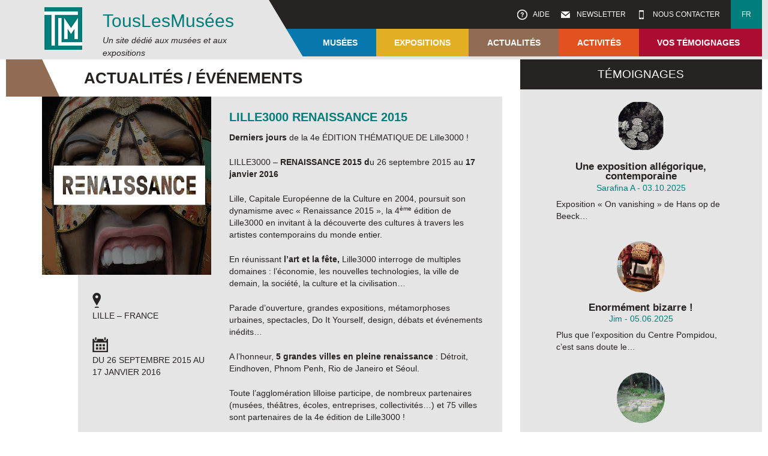

--- FILE ---
content_type: text/html; charset=UTF-8
request_url: https://www.touslesmusees.fr/lille-3000-renaissance-2015/
body_size: 12983
content:
<!DOCTYPE html>
<!--[if IE 6]>
<html id="ie6" lang="fr-FR">
<![endif]-->
<!--[if IE 7]>
<html id="ie7" lang="fr-FR">
<![endif]-->
<!--[if IE 8]>
<html id="ie8" lang="fr-FR">
<![endif]-->
<!--[if !(IE 6) | !(IE 7) | !(IE 8)  ]><!-->
<html lang="fr-FR">
<!--<![endif]-->
<head>
<meta charset="UTF-8" />
<meta name="viewport" content="user-scalable=no, initial-scale=1.0, maximum-scale=1, width=device-width" />
<meta name="author" content="TLM" />
<meta name="keywords" content="Musée" />
<title>
LILLE3000 RENAISSANCE 2015 - TousLesMusées</title>
<link rel="profile" href="http://gmpg.org/xfn/11" />
<link rel="stylesheet" href="https://cdn.jsdelivr.net/npm/swiper@11/swiper-bundle.min.css" />
<link rel="stylesheet" type="text/css" href="http://fonts.googleapis.com/css?family=Open+Sans:400,300,300italic,400italic,700,700italic,800,800italic,600italic,600|Lato:400,300,300italic,400italic,700,700italic,900,900italic">
<!-- <link rel="stylesheet" type="text/css" media="all" href="https://www.touslesmusees.fr/app/themes/tlm/style.css" /> -->
<!-- <link rel="stylesheet" type="text/css" media="all" href="https://www.touslesmusees.fr/app/themes/tlm-child/style.css" /> -->
<link rel="stylesheet" type="text/css" href="//www.touslesmusees.fr/app/cache/wpfc-minified/d2nohie7/dwvus.css" media="all"/>
<link rel="pingback" href="https://www.touslesmusees.fr/xmlrpc.php" />
<!--[if lt IE 9]>
<script src="/js/html5.js" type="text/javascript"></script>
<script src="/js/css3-mediaqueries.js" type="text/javascript"></script>
<![endif]-->
<meta name='robots' content='index, follow, max-image-preview:large, max-snippet:-1, max-video-preview:-1' />
<link rel="alternate" hreflang="fr-fr" href="https://www.touslesmusees.fr/lille-3000-renaissance-2015/" />

	<!-- This site is optimized with the Yoast SEO plugin v19.6.1 - https://yoast.com/wordpress/plugins/seo/ -->
	<link rel="canonical" href="https://www.touslesmusees.fr/lille-3000-renaissance-2015/" />
	<meta property="og:locale" content="fr_FR" />
	<meta property="og:type" content="article" />
	<meta property="og:title" content="LILLE3000 RENAISSANCE 2015 - TousLesMusées" />
	<meta property="og:description" content="Derniers jours de la 4e ÉDITION THÉMATIQUE DE Lille3000 !&hellip; En savoir plus" />
	<meta property="og:url" content="https://www.touslesmusees.fr/lille-3000-renaissance-2015/" />
	<meta property="og:site_name" content="TousLesMusées" />
	<meta property="article:publisher" content="https://www.facebook.com/touslesmusees" />
	<meta property="article:published_time" content="2015-12-22T21:55:26+00:00" />
	<meta property="article:modified_time" content="2016-02-04T17:23:24+00:00" />
	<meta property="og:image" content="https://www.touslesmusees.fr/app/uploads/LILLE-renaissance-TLM-450-474.jpg" />
	<meta property="og:image:width" content="450" />
	<meta property="og:image:height" content="474" />
	<meta property="og:image:type" content="image/jpeg" />
	<meta name="author" content="nicole arnal" />
	<meta name="twitter:card" content="summary_large_image" />
	<meta name="twitter:creator" content="@TousLesMusees" />
	<meta name="twitter:site" content="@TousLesMusees" />
	<script type="application/ld+json" class="yoast-schema-graph">{"@context":"https://schema.org","@graph":[{"@type":"Article","@id":"https://www.touslesmusees.fr/lille-3000-renaissance-2015/#article","isPartOf":{"@id":"https://www.touslesmusees.fr/lille-3000-renaissance-2015/"},"author":{"name":"nicole arnal","@id":"https://www.touslesmusees.fr/#/schema/person/b88b35b851cc62406e4a80d2e3779dae"},"headline":"LILLE3000 RENAISSANCE 2015","datePublished":"2015-12-22T21:55:26+00:00","dateModified":"2016-02-04T17:23:24+00:00","mainEntityOfPage":{"@id":"https://www.touslesmusees.fr/lille-3000-renaissance-2015/"},"wordCount":163,"commentCount":0,"publisher":{"@id":"https://www.touslesmusees.fr/#organization"},"image":{"@id":"https://www.touslesmusees.fr/lille-3000-renaissance-2015/#primaryimage"},"thumbnailUrl":"https://www.touslesmusees.fr/app/uploads/LILLE-renaissance-TLM-450-474.jpg","articleSection":["Actualités","Événements"],"inLanguage":"fr-FR","potentialAction":[{"@type":"CommentAction","name":"Comment","target":["https://www.touslesmusees.fr/lille-3000-renaissance-2015/#respond"]}]},{"@type":"WebPage","@id":"https://www.touslesmusees.fr/lille-3000-renaissance-2015/","url":"https://www.touslesmusees.fr/lille-3000-renaissance-2015/","name":"LILLE3000 RENAISSANCE 2015 - TousLesMusées","isPartOf":{"@id":"https://www.touslesmusees.fr/#website"},"primaryImageOfPage":{"@id":"https://www.touslesmusees.fr/lille-3000-renaissance-2015/#primaryimage"},"image":{"@id":"https://www.touslesmusees.fr/lille-3000-renaissance-2015/#primaryimage"},"thumbnailUrl":"https://www.touslesmusees.fr/app/uploads/LILLE-renaissance-TLM-450-474.jpg","datePublished":"2015-12-22T21:55:26+00:00","dateModified":"2016-02-04T17:23:24+00:00","breadcrumb":{"@id":"https://www.touslesmusees.fr/lille-3000-renaissance-2015/#breadcrumb"},"inLanguage":"fr-FR","potentialAction":[{"@type":"ReadAction","target":["https://www.touslesmusees.fr/lille-3000-renaissance-2015/"]}]},{"@type":"ImageObject","inLanguage":"fr-FR","@id":"https://www.touslesmusees.fr/lille-3000-renaissance-2015/#primaryimage","url":"https://www.touslesmusees.fr/app/uploads/LILLE-renaissance-TLM-450-474.jpg","contentUrl":"https://www.touslesmusees.fr/app/uploads/LILLE-renaissance-TLM-450-474.jpg","width":450,"height":474},{"@type":"BreadcrumbList","@id":"https://www.touslesmusees.fr/lille-3000-renaissance-2015/#breadcrumb","itemListElement":[{"@type":"ListItem","position":1,"name":"Accueil","item":"https://www.touslesmusees.fr/"},{"@type":"ListItem","position":2,"name":"LILLE3000 RENAISSANCE 2015"}]},{"@type":"WebSite","@id":"https://www.touslesmusees.fr/#website","url":"https://www.touslesmusees.fr/","name":"TousLesMusées","description":"Un site dédié aux musées et aux expositions","publisher":{"@id":"https://www.touslesmusees.fr/#organization"},"potentialAction":[{"@type":"SearchAction","target":{"@type":"EntryPoint","urlTemplate":"https://www.touslesmusees.fr/?s={search_term_string}"},"query-input":"required name=search_term_string"}],"inLanguage":"fr-FR"},{"@type":"Organization","@id":"https://www.touslesmusees.fr/#organization","name":"Association TousLesMusées","url":"https://www.touslesmusees.fr/","sameAs":["https://www.facebook.com/touslesmusees","https://twitter.com/TousLesMusees"],"logo":{"@type":"ImageObject","inLanguage":"fr-FR","@id":"https://www.touslesmusees.fr/#/schema/logo/image/","url":"http://www.touslesmusees.fr/app/uploads/logo-TLM.png","contentUrl":"http://www.touslesmusees.fr/app/uploads/logo-TLM.png","width":71,"height":71,"caption":"Association TousLesMusées"},"image":{"@id":"https://www.touslesmusees.fr/#/schema/logo/image/"}},{"@type":"Person","@id":"https://www.touslesmusees.fr/#/schema/person/b88b35b851cc62406e4a80d2e3779dae","name":"nicole arnal","image":{"@type":"ImageObject","inLanguage":"fr-FR","@id":"https://www.touslesmusees.fr/#/schema/person/image/","url":"https://secure.gravatar.com/avatar/e02472af63371f601bd310496ba89c85?s=96&d=mm&r=g","contentUrl":"https://secure.gravatar.com/avatar/e02472af63371f601bd310496ba89c85?s=96&d=mm&r=g","caption":"nicole arnal"},"url":"https://www.touslesmusees.fr/author/nicole-arnal/"}]}</script>
	<!-- / Yoast SEO plugin. -->


<link rel='dns-prefetch' href='//maps.google.fr' />
<link rel='dns-prefetch' href='//s.w.org' />
<link rel="alternate" type="application/rss+xml" title="TousLesMusées &raquo; LILLE3000 RENAISSANCE 2015 Flux des commentaires" href="https://www.touslesmusees.fr/lille-3000-renaissance-2015/feed/" />
<script type="text/javascript">
window._wpemojiSettings = {"baseUrl":"https:\/\/s.w.org\/images\/core\/emoji\/14.0.0\/72x72\/","ext":".png","svgUrl":"https:\/\/s.w.org\/images\/core\/emoji\/14.0.0\/svg\/","svgExt":".svg","source":{"concatemoji":"https:\/\/www.touslesmusees.fr\/wp-includes\/js\/wp-emoji-release.min.js?ver=6.0.11"}};
/*! This file is auto-generated */
!function(e,a,t){var n,r,o,i=a.createElement("canvas"),p=i.getContext&&i.getContext("2d");function s(e,t){var a=String.fromCharCode,e=(p.clearRect(0,0,i.width,i.height),p.fillText(a.apply(this,e),0,0),i.toDataURL());return p.clearRect(0,0,i.width,i.height),p.fillText(a.apply(this,t),0,0),e===i.toDataURL()}function c(e){var t=a.createElement("script");t.src=e,t.defer=t.type="text/javascript",a.getElementsByTagName("head")[0].appendChild(t)}for(o=Array("flag","emoji"),t.supports={everything:!0,everythingExceptFlag:!0},r=0;r<o.length;r++)t.supports[o[r]]=function(e){if(!p||!p.fillText)return!1;switch(p.textBaseline="top",p.font="600 32px Arial",e){case"flag":return s([127987,65039,8205,9895,65039],[127987,65039,8203,9895,65039])?!1:!s([55356,56826,55356,56819],[55356,56826,8203,55356,56819])&&!s([55356,57332,56128,56423,56128,56418,56128,56421,56128,56430,56128,56423,56128,56447],[55356,57332,8203,56128,56423,8203,56128,56418,8203,56128,56421,8203,56128,56430,8203,56128,56423,8203,56128,56447]);case"emoji":return!s([129777,127995,8205,129778,127999],[129777,127995,8203,129778,127999])}return!1}(o[r]),t.supports.everything=t.supports.everything&&t.supports[o[r]],"flag"!==o[r]&&(t.supports.everythingExceptFlag=t.supports.everythingExceptFlag&&t.supports[o[r]]);t.supports.everythingExceptFlag=t.supports.everythingExceptFlag&&!t.supports.flag,t.DOMReady=!1,t.readyCallback=function(){t.DOMReady=!0},t.supports.everything||(n=function(){t.readyCallback()},a.addEventListener?(a.addEventListener("DOMContentLoaded",n,!1),e.addEventListener("load",n,!1)):(e.attachEvent("onload",n),a.attachEvent("onreadystatechange",function(){"complete"===a.readyState&&t.readyCallback()})),(e=t.source||{}).concatemoji?c(e.concatemoji):e.wpemoji&&e.twemoji&&(c(e.twemoji),c(e.wpemoji)))}(window,document,window._wpemojiSettings);
</script>
<style type="text/css">
img.wp-smiley,
img.emoji {
	display: inline !important;
	border: none !important;
	box-shadow: none !important;
	height: 1em !important;
	width: 1em !important;
	margin: 0 0.07em !important;
	vertical-align: -0.1em !important;
	background: none !important;
	padding: 0 !important;
}
</style>
	<!-- <link rel='stylesheet' id='wp-block-library-css'  href='https://www.touslesmusees.fr/wp-includes/css/dist/block-library/style.min.css?ver=6.0.11' type='text/css' media='all' /> -->
<link rel="stylesheet" type="text/css" href="//www.touslesmusees.fr/app/cache/wpfc-minified/kq8rkgri/dwvus.css" media="all"/>
<style id='global-styles-inline-css' type='text/css'>
body{--wp--preset--color--black: #000000;--wp--preset--color--cyan-bluish-gray: #abb8c3;--wp--preset--color--white: #ffffff;--wp--preset--color--pale-pink: #f78da7;--wp--preset--color--vivid-red: #cf2e2e;--wp--preset--color--luminous-vivid-orange: #ff6900;--wp--preset--color--luminous-vivid-amber: #fcb900;--wp--preset--color--light-green-cyan: #7bdcb5;--wp--preset--color--vivid-green-cyan: #00d084;--wp--preset--color--pale-cyan-blue: #8ed1fc;--wp--preset--color--vivid-cyan-blue: #0693e3;--wp--preset--color--vivid-purple: #9b51e0;--wp--preset--gradient--vivid-cyan-blue-to-vivid-purple: linear-gradient(135deg,rgba(6,147,227,1) 0%,rgb(155,81,224) 100%);--wp--preset--gradient--light-green-cyan-to-vivid-green-cyan: linear-gradient(135deg,rgb(122,220,180) 0%,rgb(0,208,130) 100%);--wp--preset--gradient--luminous-vivid-amber-to-luminous-vivid-orange: linear-gradient(135deg,rgba(252,185,0,1) 0%,rgba(255,105,0,1) 100%);--wp--preset--gradient--luminous-vivid-orange-to-vivid-red: linear-gradient(135deg,rgba(255,105,0,1) 0%,rgb(207,46,46) 100%);--wp--preset--gradient--very-light-gray-to-cyan-bluish-gray: linear-gradient(135deg,rgb(238,238,238) 0%,rgb(169,184,195) 100%);--wp--preset--gradient--cool-to-warm-spectrum: linear-gradient(135deg,rgb(74,234,220) 0%,rgb(151,120,209) 20%,rgb(207,42,186) 40%,rgb(238,44,130) 60%,rgb(251,105,98) 80%,rgb(254,248,76) 100%);--wp--preset--gradient--blush-light-purple: linear-gradient(135deg,rgb(255,206,236) 0%,rgb(152,150,240) 100%);--wp--preset--gradient--blush-bordeaux: linear-gradient(135deg,rgb(254,205,165) 0%,rgb(254,45,45) 50%,rgb(107,0,62) 100%);--wp--preset--gradient--luminous-dusk: linear-gradient(135deg,rgb(255,203,112) 0%,rgb(199,81,192) 50%,rgb(65,88,208) 100%);--wp--preset--gradient--pale-ocean: linear-gradient(135deg,rgb(255,245,203) 0%,rgb(182,227,212) 50%,rgb(51,167,181) 100%);--wp--preset--gradient--electric-grass: linear-gradient(135deg,rgb(202,248,128) 0%,rgb(113,206,126) 100%);--wp--preset--gradient--midnight: linear-gradient(135deg,rgb(2,3,129) 0%,rgb(40,116,252) 100%);--wp--preset--duotone--dark-grayscale: url('#wp-duotone-dark-grayscale');--wp--preset--duotone--grayscale: url('#wp-duotone-grayscale');--wp--preset--duotone--purple-yellow: url('#wp-duotone-purple-yellow');--wp--preset--duotone--blue-red: url('#wp-duotone-blue-red');--wp--preset--duotone--midnight: url('#wp-duotone-midnight');--wp--preset--duotone--magenta-yellow: url('#wp-duotone-magenta-yellow');--wp--preset--duotone--purple-green: url('#wp-duotone-purple-green');--wp--preset--duotone--blue-orange: url('#wp-duotone-blue-orange');--wp--preset--font-size--small: 13px;--wp--preset--font-size--medium: 20px;--wp--preset--font-size--large: 36px;--wp--preset--font-size--x-large: 42px;}.has-black-color{color: var(--wp--preset--color--black) !important;}.has-cyan-bluish-gray-color{color: var(--wp--preset--color--cyan-bluish-gray) !important;}.has-white-color{color: var(--wp--preset--color--white) !important;}.has-pale-pink-color{color: var(--wp--preset--color--pale-pink) !important;}.has-vivid-red-color{color: var(--wp--preset--color--vivid-red) !important;}.has-luminous-vivid-orange-color{color: var(--wp--preset--color--luminous-vivid-orange) !important;}.has-luminous-vivid-amber-color{color: var(--wp--preset--color--luminous-vivid-amber) !important;}.has-light-green-cyan-color{color: var(--wp--preset--color--light-green-cyan) !important;}.has-vivid-green-cyan-color{color: var(--wp--preset--color--vivid-green-cyan) !important;}.has-pale-cyan-blue-color{color: var(--wp--preset--color--pale-cyan-blue) !important;}.has-vivid-cyan-blue-color{color: var(--wp--preset--color--vivid-cyan-blue) !important;}.has-vivid-purple-color{color: var(--wp--preset--color--vivid-purple) !important;}.has-black-background-color{background-color: var(--wp--preset--color--black) !important;}.has-cyan-bluish-gray-background-color{background-color: var(--wp--preset--color--cyan-bluish-gray) !important;}.has-white-background-color{background-color: var(--wp--preset--color--white) !important;}.has-pale-pink-background-color{background-color: var(--wp--preset--color--pale-pink) !important;}.has-vivid-red-background-color{background-color: var(--wp--preset--color--vivid-red) !important;}.has-luminous-vivid-orange-background-color{background-color: var(--wp--preset--color--luminous-vivid-orange) !important;}.has-luminous-vivid-amber-background-color{background-color: var(--wp--preset--color--luminous-vivid-amber) !important;}.has-light-green-cyan-background-color{background-color: var(--wp--preset--color--light-green-cyan) !important;}.has-vivid-green-cyan-background-color{background-color: var(--wp--preset--color--vivid-green-cyan) !important;}.has-pale-cyan-blue-background-color{background-color: var(--wp--preset--color--pale-cyan-blue) !important;}.has-vivid-cyan-blue-background-color{background-color: var(--wp--preset--color--vivid-cyan-blue) !important;}.has-vivid-purple-background-color{background-color: var(--wp--preset--color--vivid-purple) !important;}.has-black-border-color{border-color: var(--wp--preset--color--black) !important;}.has-cyan-bluish-gray-border-color{border-color: var(--wp--preset--color--cyan-bluish-gray) !important;}.has-white-border-color{border-color: var(--wp--preset--color--white) !important;}.has-pale-pink-border-color{border-color: var(--wp--preset--color--pale-pink) !important;}.has-vivid-red-border-color{border-color: var(--wp--preset--color--vivid-red) !important;}.has-luminous-vivid-orange-border-color{border-color: var(--wp--preset--color--luminous-vivid-orange) !important;}.has-luminous-vivid-amber-border-color{border-color: var(--wp--preset--color--luminous-vivid-amber) !important;}.has-light-green-cyan-border-color{border-color: var(--wp--preset--color--light-green-cyan) !important;}.has-vivid-green-cyan-border-color{border-color: var(--wp--preset--color--vivid-green-cyan) !important;}.has-pale-cyan-blue-border-color{border-color: var(--wp--preset--color--pale-cyan-blue) !important;}.has-vivid-cyan-blue-border-color{border-color: var(--wp--preset--color--vivid-cyan-blue) !important;}.has-vivid-purple-border-color{border-color: var(--wp--preset--color--vivid-purple) !important;}.has-vivid-cyan-blue-to-vivid-purple-gradient-background{background: var(--wp--preset--gradient--vivid-cyan-blue-to-vivid-purple) !important;}.has-light-green-cyan-to-vivid-green-cyan-gradient-background{background: var(--wp--preset--gradient--light-green-cyan-to-vivid-green-cyan) !important;}.has-luminous-vivid-amber-to-luminous-vivid-orange-gradient-background{background: var(--wp--preset--gradient--luminous-vivid-amber-to-luminous-vivid-orange) !important;}.has-luminous-vivid-orange-to-vivid-red-gradient-background{background: var(--wp--preset--gradient--luminous-vivid-orange-to-vivid-red) !important;}.has-very-light-gray-to-cyan-bluish-gray-gradient-background{background: var(--wp--preset--gradient--very-light-gray-to-cyan-bluish-gray) !important;}.has-cool-to-warm-spectrum-gradient-background{background: var(--wp--preset--gradient--cool-to-warm-spectrum) !important;}.has-blush-light-purple-gradient-background{background: var(--wp--preset--gradient--blush-light-purple) !important;}.has-blush-bordeaux-gradient-background{background: var(--wp--preset--gradient--blush-bordeaux) !important;}.has-luminous-dusk-gradient-background{background: var(--wp--preset--gradient--luminous-dusk) !important;}.has-pale-ocean-gradient-background{background: var(--wp--preset--gradient--pale-ocean) !important;}.has-electric-grass-gradient-background{background: var(--wp--preset--gradient--electric-grass) !important;}.has-midnight-gradient-background{background: var(--wp--preset--gradient--midnight) !important;}.has-small-font-size{font-size: var(--wp--preset--font-size--small) !important;}.has-medium-font-size{font-size: var(--wp--preset--font-size--medium) !important;}.has-large-font-size{font-size: var(--wp--preset--font-size--large) !important;}.has-x-large-font-size{font-size: var(--wp--preset--font-size--x-large) !important;}
</style>
<!-- <link rel='stylesheet' id='wpml-legacy-dropdown-0-css'  href='//www.touslesmusees.fr/app/plugins/sitepress-multilingual-cms/templates/language-switchers/legacy-dropdown/style.css?ver=1' type='text/css' media='all' /> -->
<link rel="stylesheet" type="text/css" href="//www.touslesmusees.fr/app/cache/wpfc-minified/kzakqinf/dwvus.css" media="all"/>
<style id='wpml-legacy-dropdown-0-inline-css' type='text/css'>
.wpml-ls-statics-shortcode_actions{background-color:#ffffff;}.wpml-ls-statics-shortcode_actions, .wpml-ls-statics-shortcode_actions .wpml-ls-sub-menu, .wpml-ls-statics-shortcode_actions a {border-color:#cdcdcd;}.wpml-ls-statics-shortcode_actions a {color:#444444;background-color:#ffffff;}.wpml-ls-statics-shortcode_actions a:hover,.wpml-ls-statics-shortcode_actions a:focus {color:#000000;background-color:#eeeeee;}.wpml-ls-statics-shortcode_actions .wpml-ls-current-language>a {color:#444444;background-color:#ffffff;}.wpml-ls-statics-shortcode_actions .wpml-ls-current-language:hover>a, .wpml-ls-statics-shortcode_actions .wpml-ls-current-language>a:focus {color:#000000;background-color:#eeeeee;}
</style>
<script src='//www.touslesmusees.fr/app/cache/wpfc-minified/ldr9jrd2/dwvus.js' type="text/javascript"></script>
<!-- <script type='text/javascript' src='https://www.touslesmusees.fr/wp-includes/js/jquery/jquery.min.js?ver=3.6.0' id='jquery-core-js'></script> -->
<!-- <script type='text/javascript' src='https://www.touslesmusees.fr/wp-includes/js/jquery/jquery-migrate.min.js?ver=3.3.2' id='jquery-migrate-js'></script> -->
<script type='text/javascript' src='http://maps.google.fr/maps/api/js?sensor=false&#038;region=FR&#038;language=fr&#038;ver=6.0.11' id='google-geoloc-js-js'></script>
<script src='//www.touslesmusees.fr/app/cache/wpfc-minified/q7yovdy0/dwvus.js' type="text/javascript"></script>
<!-- <script type='text/javascript' src='https://www.touslesmusees.fr/app/themes/tlm-child/js/jquery/jquery.cycle2.min.js?ver=6.0.11' id='jQueryCycle2-js'></script> -->
<!-- <script type='text/javascript' src='https://www.touslesmusees.fr/app/themes/tlm-child/js/jquery/jquery.cycle2.swipe.min.js?ver=6.0.11' id='jQueryCycle2Swipe-js'></script> -->
<!-- <script type='text/javascript' src='//www.touslesmusees.fr/app/plugins/sitepress-multilingual-cms/templates/language-switchers/legacy-dropdown/script.js?ver=1' id='wpml-legacy-dropdown-0-js'></script> -->
<link rel="https://api.w.org/" href="https://www.touslesmusees.fr/wp-json/" /><link rel="alternate" type="application/json" href="https://www.touslesmusees.fr/wp-json/wp/v2/posts/959" /><link rel="EditURI" type="application/rsd+xml" title="RSD" href="https://www.touslesmusees.fr/xmlrpc.php?rsd" />
<link rel="wlwmanifest" type="application/wlwmanifest+xml" href="https://www.touslesmusees.fr/wp-includes/wlwmanifest.xml" /> 
<link rel='shortlink' href='https://www.touslesmusees.fr/?p=959' />
<link rel="alternate" type="application/json+oembed" href="https://www.touslesmusees.fr/wp-json/oembed/1.0/embed?url=https%3A%2F%2Fwww.touslesmusees.fr%2Flille-3000-renaissance-2015%2F" />
<link rel="alternate" type="text/xml+oembed" href="https://www.touslesmusees.fr/wp-json/oembed/1.0/embed?url=https%3A%2F%2Fwww.touslesmusees.fr%2Flille-3000-renaissance-2015%2F&#038;format=xml" />
<meta name="generator" content="WPML ver:4.2.4 stt:1,4;" />
<script>
  (function(i,s,o,g,r,a,m){i['GoogleAnalyticsObject']=r;i[r]=i[r]||function(){
  (i[r].q=i[r].q||[]).push(arguments)},i[r].l=1*new Date();a=s.createElement(o),
  m=s.getElementsByTagName(o)[0];a.async=1;a.src=g;m.parentNode.insertBefore(a,m)
  })(window,document,'script','//www.google-analytics.com/analytics.js','ga');

  ga('create', 'UA-67860851-1', 'auto');
  ga('send', 'pageview');

</script>
</head>

<body class="post-template-default single single-post postid-959 single-format-standard">
	<header class="top-site">
		<div class="inside">
			<div id="header-site-left">
				<img src="https://www.touslesmusees.fr/app/themes/tlm-child/images/logo.png" width="71" height="71" alt="logo" class="alignleft" />
				<h1><a href="https://www.touslesmusees.fr/" title="TousLesMusées" rel="home">TousLesMus&eacute;es</a></h1>
				<h2 id="site-description">Un site dédié aux musées et aux expositions</h2>			</div>
			<div id="header-site-right">
				<nav id="access-connect" class="bkg-gris-fonce">
					<ul>
												<li class="menu-aide"><a href="https://www.touslesmusees.fr/aide/">&nbsp;Aide</a></li>
						<li class="menu-newsletter"><a href="https://www.touslesmusees.fr/newsletter/">&nbsp;Newsletter</a></li>
						<li class="menu-contact"><a href="https://www.touslesmusees.fr/contacts/">&nbsp;Nous contacter</a></li>
						<li class="bkg-vert menu-langue"><a>fr</a></li>
					</ul>
				</nav>
				<nav id="access-mobile">
					<ul>
						<li class="mobile-menu"><a>&nbsp;</a></li>
						<li class="mobile-contact"><a>&nbsp;</a></li>
						<li class="mobile-newsletter"><a>&nbsp;</a></li>
						<li class="mobile-aide"><a>&nbsp;</a></li>
					</ul>
				</nav>
								<nav id="access" class="bkg-bleu">
					<ul>
						<li class="first theme-body-class-bleu"><a href="https://www.touslesmusees.fr/les-musees/">Musées</a>
							<ul>
								<li>
									<div class="sous-menu">
										<a href="https://www.touslesmusees.fr/les-musees/"><h4>A la découverte des musées</h4></a>
										<p>Pour découvrir toute la richesse et la diversité des musées</p>
									</div>
								</li>
								<li>
									<div class="sous-menu">
										<a href="https://www.touslesmusees.fr/les-musees/?mu=Paris-Ile de France">
											<img src="https://www.touslesmusees.fr/app/themes/tlm-child/images/tlm_musees_parisiledefrance.jpg" width="290" height="201" alt="menu-paris-idf" class="alignnone">
											<h5>Paris - Île de France</h5>
										</a>
									</div>
								</li>
								<li>
									<div class="sous-menu">
										<a href="https://www.touslesmusees.fr/les-musees/?mu=France">
											<img src="https://www.touslesmusees.fr/app/themes/tlm-child/images/tlm_musees_france.jpg" width="290" height="201" alt="menu-france" class="alignnone">
											<h5>France</h5>
										</a>
									</div>
								</li>
								<li>
									<div class="sous-menu">
										<a href="https://www.touslesmusees.fr/les-musees/?mu=Monde">
											<img src="https://www.touslesmusees.fr/app/themes/tlm-child/images/tlm_musees_monde.jpg" width="290" height="201" alt="menu-monde" class="alignnone">
											<h5>Monde</h5>
										</a>
									</div>
								</li>
							</ul>
						</li>
						<li class="theme-body-class-jaune"><a href="https://www.touslesmusees.fr/les-expositions/">Expositions</a>
							<ul>
								<li>
									<div class="sous-menu">
										<a href="https://www.touslesmusees.fr/les-expositions/"><h4>A la découverte des expositions</h4></a>
										<p>Pour tout savoir sur les expositions passées, en cours et à venir</p>
									</div>
								</li>
								<li>
									<div class="sous-menu">
										<a href="https://www.touslesmusees.fr/les-expositions/?ex=dernier-jour">
											<img src="https://www.touslesmusees.fr/app/themes/tlm-child/images/tlm_expositions.jpg" width="290" height="201" alt="menu-paris-idf" class="alignnone">
											<h5>Derniers jours</h5>
										</a>
									</div>
								</li>
								<li>
									<div class="sous-menu">
										<a href="https://www.touslesmusees.fr/les-expositions/?ex=en-cours">
											<img src="https://www.touslesmusees.fr/app/themes/tlm-child/images/tlm_expositions.jpg" width="290" height="201" alt="menu-monde" class="alignnone">
											<h5>Expos en cours</h5>
										</a>
									</div>
								</li>
								<li>
									<div class="sous-menu">
										<a href="https://www.touslesmusees.fr/les-expositions/?ex=a-venir">
											<img src="https://www.touslesmusees.fr/app/themes/tlm-child/images/tlm_expositions.jpg" width="290" height="201" alt="menu-france" class="alignnone">
											<h5>Expos à venir</h5>
										</a>
									</div>
								</li>
								<li>
									<div class="sous-menu">
										<a href="https://www.touslesmusees.fr/les-expositions/?ex=passees">
											<img src="https://www.touslesmusees.fr/app/themes/tlm-child/images/tlm_expositions.jpg" width="290" height="201" alt="menu-monde" class="alignnone">
											<h5>Expos passées</h5>
										</a>
									</div>
								</li>
							</ul>
						</li>
						<li class="theme-body-class-marron"><a href="https://www.touslesmusees.fr/category/actualites//?categorySlug=actualites">Actualités</a>
							<ul>
								<li>
									<div class="sous-menu">
										<a href="https://www.touslesmusees.fr/category/actualites//?categorySlug=actualites"><h4>Actualités</h4></a>
										<p><a href="https://www.touslesmusees.fr/category/actualites//?categorySlug=actualites">Découvrir toutes les actualités</a></p>
									</div>
								</li>
								<li>
									<div class="sous-menu">
									<a href="https://www.touslesmusees.fr/category/actualites/musees/">
											<img src="https://www.touslesmusees.fr/app/themes/tlm-child/images/tlm_actualites.jpg" width="290" height="201" alt="menu-paris-idf" class="alignnone">
											<h5>Musées</h5>
										</a>
									</div>
								</li>
								<li>
									<div class="sous-menu">
									<a href="https://www.touslesmusees.fr/category/actualites/expositions/">
											<img src="https://www.touslesmusees.fr/app/themes/tlm-child/images/tlm_actualites.jpg" width="290" height="201" alt="menu-france" class="alignnone">
											<h5>Expositions</h5>
										</a>
									</div>
								</li>
								<li>
									<div class="sous-menu">
									<a href="https://www.touslesmusees.fr/category/actualites/evenements/">
											<img src="https://www.touslesmusees.fr/app/themes/tlm-child/images/tlm_actualites.jpg" width="290" height="201" alt="menu-monde" class="alignnone">
											<h5>Événements</h5>
										</a>
									</div>
								</li>
							</ul>
						</li>
						<li class="theme-body-class-orange"><a href="https://www.touslesmusees.fr/activites/">Activités</a>
							<ul>
								<li>
									<div class="sous-menu">
										<a href="https://www.touslesmusees.fr/activites/"><h4>Activités</h4></a>
										<p>Découvrir les visites, les dossiers, les interviews d'experts...</p>
									</div>
								</li>
								<li>
									<div class="sous-menu">
										<a href="https://www.touslesmusees.fr/type_activites/visites-et-conferences/">
											<img src="https://www.touslesmusees.fr/app/themes/tlm-child/images/tlm_activites_conferences.jpg" width="290" height="201" alt="menu-paris-idf" class="alignnone">
											<h5>Visites & conf&eacute;rences</h5>
										</a>
									</div>
								</li>
								<li>
									<div class="sous-menu">
										<a href="https://www.touslesmusees.fr/type_activites/dossiers-et-grands-temoins/">
											<img src="https://www.touslesmusees.fr/app/themes/tlm-child/images/tlm_activites_dossiers.jpg" width="290" height="201" alt="menu-france" class="alignnone">
											<h5>Dossiers &amp; grands t&eacute;moins</h5>
										</a>
									</div>
								</li>
								<li>
									<div class="sous-menu">
										<a href="https://www.touslesmusees.fr/type_activites/evenements/">
											<img src="https://www.touslesmusees.fr/app/themes/tlm-child/images/tlm_activites_evenements.jpg" width="290" height="201" alt="menu-monde" class="alignnone">
											<h5>Événements</h5>
										</a>
									</div>
								</li>
							</ul>
						</li>
						<li class="last theme-body-class-rouge"><a href="https://www.touslesmusees.fr/temoignages/">Vos témoignages</a>
							<ul>
								<li class="double-menu">
									<div class="sous-menu">
										<a href="https://www.touslesmusees.fr/temoignages/"><h4>Partagez vos exp&eacute;riences</h4></a>
										<p>Contribuez aux contenus par vos témoignages et comptes rendus de visites</p>
									</div>
								</li>
								<li>
									<div class="sous-menu">
										<img src="https://www.touslesmusees.fr/app/themes/tlm-child/images/tlm_temoignages.jpg" width="290" height="201" alt="menu-paris-idf" class="alignnone">
										<h5>Témoignages</h5>
										<ul>
											<li>&rsaquo; <a class="popup-depo-tem">Déposer un témoignage</a></li>
											<li>&rsaquo; <a href="https://www.touslesmusees.fr/temoignages/">Consulter les témoignages</a></li>
										</ul>
									</div>
								</li>
								<li>
									<div class="sous-menu">
										<img src="https://www.touslesmusees.fr/app/themes/tlm-child/images/tlm_temoignages_creerunefiche.jpg" width="290" height="201" alt="menu-france" class="alignnone">
										<h5>Créer une fiche</h5>
										<ul>
											<li>&rsaquo; <a class="popup-redig-fiche">Rédiger une fiche</a></li>
										</ul>
									</div>
								</li>
							</ul>
						</li>
					</ul>
				</nav>
				<div class="mask-header"></div>
			</div>
		</div>
	</header>
	<div id="wrap">	
	<section id="content" role="main">
		
					
			<section class="inside">
		
				<header class="page-header page-header-post">
					<h1>Actualités / Événements</h1>
				</header>
			
				
<article id="post-959" class="post-959 post type-post status-publish format-standard has-post-thumbnail hentry category-actualites category-evenements">
	
	<div id="entry-teaser">
		<div class="entry-teaser-thumbnail">
			<a href="https://www.touslesmusees.fr/lille-3000-renaissance-2015/"><img width="450" height="474" src="https://www.touslesmusees.fr/app/uploads/LILLE-renaissance-TLM-450-474.jpg" class="alignleft wp-post-image" alt="" srcset="https://www.touslesmusees.fr/app/uploads/LILLE-renaissance-TLM-450-474.jpg 450w, https://www.touslesmusees.fr/app/uploads/LILLE-renaissance-TLM-450-474-285x300.jpg 285w" sizes="(max-width: 450px) 100vw, 450px" /></a>			<div class="entry-teaser-details">
									<div class="entry-teaser-details-lieu">
						<p>Lille &#8211; France</p>
					</div>
													<div class="entry-teaser-details-date_evenement">
						<p>Du 26 septembre 2015 au 17 janvier 2016</p>
					</div>
															</div>
		</div>
		<div class="entry-teaser-content">
			<header class="entry-header">
				<h1 class="color-vert">LILLE3000 RENAISSANCE 2015</h1>
			</header>
			<div class="entry-content">
				<p><strong>Derniers jours</strong> de la 4e ÉDITION THÉMATIQUE DE Lille3000 !</p>
<p>LILLE3000 &#8211; <strong>RENAISSANCE 2015 d</strong>u 26 septembre 2015 au <strong>17 janvier 2016</strong></p>
<p>Lille, Capitale Européenne de la Culture en 2004, poursuit son dynamisme avec « Renaissance 2015 », la 4<sup>ème</sup> édition de Lille3000 en invitant à la découverte des cultures à travers les artistes contemporains du monde entier.</p>
<p>En réunissant <strong>l’art et la fête,</strong> Lille3000 interroge de multiples domaines : l’économie, les nouvelles technologies, la ville de demain, la société, la culture et la civilisation…</p>
<p>Parade d’ouverture, grandes expositions, métamorphoses urbaines, spectacles, Do It Yourself, design, débats et événements inédits…</p>
<p>A l’honneur, <strong>5 grandes villes en pleine renaissance</strong> : Détroit, Eindhoven, Phnom Penh, Rio de Janeiro et Séoul.</p>
<p>Toute l’agglomération lilloise participe, de nombreux partenaires (musées, théâtres, écoles, entreprises, collectivités…) et 75 villes sont partenaires de la 4e édition de Lille3000 !</p>
<p><strong>Contact Lille3000</strong></p>
<p>105 Centre Euralille &#8211; CS 80053</p>
<p>59031 Lille Cedex FRANCE</p>
<p>T : +33(0)3 28 52 3000</p>
<p>F : +33(0)3 28 52 2000</p>
<p><a href="http://www.lille3000.com/" target="_blank">Site Lille 3000</a></p>
<p><a href="http://www.renaissance-lille.com" target="_blank">Site Renaissance 2015</a></p>
			</div>
		</div>
	</div>
	
</article>
				<nav class="paginate"><ul><li class="prev_post"><a href="https://www.touslesmusees.fr/nouveau-cinema-et-art-contemporain-a-la-gaite-lyrique/" title="Nouveau cinéma et art contemporain à la Gaîté Lyrique" class="prev page-numbers">&laquo;</a></li><li class="next_post"><a href="https://www.touslesmusees.fr/ouverture-de-lhotel-de-la-marine-les-2-et-3-janvier/" title="Ouverture de l’Hôtel de la Marine" class="next page-numbers">&raquo;</a></li></ul></nav>				
			</section>
			
			<aside>
				<div class="inside bkg-gris">
					<h2 class="bkg-gris-fonce sidebar-title">TÉMOIGNAGES</h2>
					<div class="contenu-list-temoignages"><div class="entry-content"><a href="https://www.touslesmusees.fr/temoignages/on-vanishing/" title="Une exposition allégorique, contemporaine"><img width="450" height="474" src="https://www.touslesmusees.fr/app/uploads/2025-11-24-nenupharsScreenshot-2025-11-24-180735-TLM-1-450x474.jpg" class="aligncenter wp-post-image" alt="" loading="lazy" srcset="https://www.touslesmusees.fr/app/uploads/2025-11-24-nenupharsScreenshot-2025-11-24-180735-TLM-1.jpg 450w, https://www.touslesmusees.fr/app/uploads/2025-11-24-nenupharsScreenshot-2025-11-24-180735-TLM-1-285x300.jpg 285w" sizes="(max-width: 450px) 100vw, 450px" /></a><div class="contenu-list-temoignages-details bkg-gris"><h3 class="temoignage-title color-gris-fonce">Une exposition allégorique, contemporaine</h3>										<h4 class="temoignage-title color-vert">
											Sarafina A											 -  
											03.10.2025										</h4>
										<p>Exposition « On vanishing » de Hans op de Beeck&hellip; <span class="knowMore"><a href="https://www.touslesmusees.fr/temoignages/on-vanishing/">En savoir plus</a></span></p>
</div></div></div><div class="contenu-list-temoignages"><div class="entry-content"><a href="https://www.touslesmusees.fr/temoignages/enormement-bizarre/" title="Enormément bizarre !"><img width="450" height="474" src="https://www.touslesmusees.fr/app/uploads/2025-05-03_135452-Enormement-bizarre-Pompidou-450x474.jpg" class="aligncenter wp-post-image" alt="" loading="lazy" srcset="https://www.touslesmusees.fr/app/uploads/2025-05-03_135452-Enormement-bizarre-Pompidou.jpg 450w, https://www.touslesmusees.fr/app/uploads/2025-05-03_135452-Enormement-bizarre-Pompidou-285x300.jpg 285w" sizes="(max-width: 450px) 100vw, 450px" /></a><div class="contenu-list-temoignages-details bkg-gris"><h3 class="temoignage-title color-gris-fonce">Enormément bizarre !</h3>										<h4 class="temoignage-title color-vert">
											Jim											 -  
											05.06.2025										</h4>
										<p>Plus que l&rsquo;exposition du Centre Pompidou, c&rsquo;est sans doute le&hellip; <span class="knowMore"><a href="https://www.touslesmusees.fr/temoignages/enormement-bizarre/">En savoir plus</a></span></p>
</div></div></div><div class="contenu-list-temoignages"><div class="entry-content"><a href="https://www.touslesmusees.fr/temoignages/la-fondation-cartier-dans-le-louvre-des-antiquaires/" title="La Fondation Cartier dans le Louvre des antiquaires"><img width="450" height="474" src="https://www.touslesmusees.fr/app/uploads/Fondation-Cartier-contemporain-IMG_9798-stèles-jardin-TLM.jpg" class="aligncenter wp-post-image" alt="Fondation Cartier pour l&#039;art contemporain" loading="lazy" srcset="https://www.touslesmusees.fr/app/uploads/Fondation-Cartier-contemporain-IMG_9798-stèles-jardin-TLM.jpg 450w, https://www.touslesmusees.fr/app/uploads/Fondation-Cartier-contemporain-IMG_9798-stèles-jardin-TLM-285x300.jpg 285w" sizes="(max-width: 450px) 100vw, 450px" /></a><div class="contenu-list-temoignages-details bkg-gris"><h3 class="temoignage-title color-gris-fonce">La Fondation Cartier dans le Louvre des antiquaires</h3>										<h4 class="temoignage-title color-vert">
											Olivier											 -  
											29.03.2025										</h4>
										<p>La Fondation Cartier pour l’art contemporain a décidé de déménager&hellip; <span class="knowMore"><a href="https://www.touslesmusees.fr/temoignages/la-fondation-cartier-dans-le-louvre-des-antiquaires/">En savoir plus</a></span></p>
</div></div></div><div class="entry-content"><a href="https://www.touslesmusees.fr/temoignages/" class="contenu-list-temoignages-btn">Tous les témoignages</a></div>				</div>
			</aside>

				
	</section>
	
	<section id="comment-full">
		<div class="bkg-gris">
			<section class="inside">

				<div id="comments">
	
		
		<div id="comments-btn"><a>D&eacute;poser un t&eacute;moignage</a></div>
	
	<div id="respond-form" class="hidden-form">	<div id="respond" class="comment-respond">
		<h3 id="reply-title" class="comment-reply-title"><div class="crunchify-text"><h3>Laisser un t&eacute;moignage</h3></div> <small><a rel="nofollow" id="cancel-comment-reply-link" href="/lille-3000-renaissance-2015/#respond" style="display:none;">Annuler la réponse</a></small></h3><form action="https://www.touslesmusees.fr/wp-comments-post.php" method="post" id="commentform" class="comment-form"><p class="comment-notes"><span id="email-notes">Votre adresse e-mail ne sera pas publiée.</span> <span class="required-field-message" aria-hidden="true">Les champs obligatoires sont indiqués avec <span class="required" aria-hidden="true">*</span></span></p><p class="comment-form-comment"><label for="comment">Saisissez votre t&eacute;moignage :</label><textarea id="comment" name="comment" placeholder="Votre t&eacute;moignage..." cols="45" rows="8" aria-required="true"></textarea></p><input name="wpml_language_code" type="hidden" value="fr" /><p class="comment-form-author"><label for="author">Votre nom :</label> <span class="required">*</span><input id="author" placeholder="Votre nom..." name="author" type="text" value="" size="30" /></p>
<p class="comment-form-email"><label for="email">Votre e-mail</label> <span class="required">*</span><input id="email" placeholder="votre-email@exemple.com" name="email" type="text" value="" size="30" /></p>
<p class="form-submit"><input name="submit" type="submit" id="submit" class="submit" value="Envoyer" /> <input type='hidden' name='comment_post_ID' value='959' id='comment_post_ID' />
<input type='hidden' name='comment_parent' id='comment_parent' value='0' />
</p><p style="display: none;"><input type="hidden" id="akismet_comment_nonce" name="akismet_comment_nonce" value="ea791bc368" /></p><p style="display: none !important;" class="akismet-fields-container" data-prefix="ak_"><label>&#916;<textarea name="ak_hp_textarea" cols="45" rows="8" maxlength="100"></textarea></label><input type="hidden" id="ak_js_1" name="ak_js" value="87"/><script>document.getElementById( "ak_js_1" ).setAttribute( "value", ( new Date() ).getTime() );</script></p></form>	</div><!-- #respond -->
	</div></div>			
			</section>
		</div>
	</section>

		<section id="content-full">
						
			<div class="bkg-white">
				<section class="inside">
	<div id="footer-cat-list">
		<ul>
			<li class="first">
				<h2>Nos coups de cœur</h2>
				<ul>							<li>
								<div class="entry-content">
									<a href="https://www.touslesmusees.fr/expos/berthe-weill-galeriste-davant-garde/" title="Berthe Weill. Galeriste d’avant-garde"><img width="108" height="80" src="https://www.touslesmusees.fr/app/uploads/2025-12-12-Nu-Suzanne-Valadon-Berthe-Weill-Orangerie-108x80.jpg" class="alignleft wp-post-image" alt="" loading="lazy" /><h3>Berthe Weill. Galeriste d’avant-garde</h3><p>A voir</p></a>								</div>
							</li>
													<li>
								<div class="entry-content">
									<a href="https://www.touslesmusees.fr/expos/les-gens-de-paris-1926-1936/" title="Les gens de Paris 1926 &#8211; 1936"><img width="108" height="80" src="https://www.touslesmusees.fr/app/uploads/2025-10-Gens-de-Paris-Carnavalet-TLM-108x80.jpg" class="alignleft wp-post-image" alt="" loading="lazy" /><h3>Les gens de Paris 1926 &#8211; 1936</h3><p>A voir</p></a>								</div>
							</li>
						<li><span class="knowMore"><a href="https://www.touslesmusees.fr/les-musees-expositions/?coup_de_coeur=oui">Tous les coups de cœur</a></span></li></ul>			</li>
			<li>
				<h2>Visites & Conférences</h2>
				<ul>							<li>
								<div class="entry-content">
									<a href="https://www.touslesmusees.fr/activites/eblouir-paris-musee-dorsay/" title="Éblouir Paris, musée d’Orsay"><img width="108" height="80" src="https://www.touslesmusees.fr/app/uploads/2025-11-Sargent-Eblouir-Paris-Orsay-madame-Ramon-Subercaseaux-TLM-108x80.jpg" class="alignleft wp-post-image" alt="" loading="lazy" /><h3>Éblouir Paris, musée d’Orsay</h3><p>Réservez votre billet</p></a>								</div>
							</li>
													<li>
								<div class="entry-content">
									<a href="https://www.touslesmusees.fr/activites/europa-experience/" title="Europa Experience"><img width="108" height="80" src="https://www.touslesmusees.fr/app/uploads/2023-10-Europa-experience-TLM-108x80.jpg" class="alignleft wp-post-image" alt="2023-10-Europa-experience-TLM Paris" loading="lazy" /><h3>Europa Experience</h3><p>Réservez votre billet</p></a>								</div>
							</li>
						<li><span class="knowMore"><a href="https://www.touslesmusees.fr/type_activites/visites-et-conferences/">Toutes les visites</a></span></li></ul>			</li>
			<li class="last">
				<h2>Dossiers & Grands Témoignages</h2>
				<ul>							<li>
								<div class="entry-content">
									<a href="https://www.touslesmusees.fr/activites/europa-experience/" title="Europa Experience"><img width="108" height="80" src="https://www.touslesmusees.fr/app/uploads/2023-10-Europa-experience-TLM-108x80.jpg" class="alignleft wp-post-image" alt="2023-10-Europa-experience-TLM Paris" loading="lazy" /><h3>Europa Experience</h3><p>Découvrir</p></a>								</div>
							</li>
													<li>
								<div class="entry-content">
									<a href="https://www.touslesmusees.fr/activites/art-contemporain/" title="Sculptures d&rsquo;art contemporain en plein air"><img width="108" height="80" src="https://www.touslesmusees.fr/app/uploads/DSCN2525-Monochrome-for-Paris-de-Nancy-Rubins-TLM-108x80.jpg" class="alignleft wp-post-image" alt="2021 Paris 13 Monochrome for Paris de Nancy Rubins TLM" loading="lazy" /><h3>Sculptures d&rsquo;art contemporain en plein air</h3><p>Découvrir</p></a>								</div>
							</li>
						<li><span class="knowMore"><a href="https://www.touslesmusees.fr/type_activites/dossiers-et-grands-temoins/">Tous les dossiers</a></span></li></ul>			</li>
		</ul>
	</div>
</section>			</div>
		</section>
	</div>
	<footer class="bottom-site">
		<div class="inside">
			<nav id="access-bottom">
				<div class="footer-1">
					<h3 class="color-turquoise">TousLesMus&eacute;es</h3>
				</div>
				<div class="footer-2">
					<h4>Infos pratiques</h4>
					<ul><li id="menu-item-70" class="menu-item menu-item-type-post_type menu-item-object-page menu-item-70"><a href="https://www.touslesmusees.fr/credits/">Crédits</a></li><li id="menu-item-71" class="menu-item menu-item-type-post_type menu-item-object-page menu-item-71"><a href="https://www.touslesmusees.fr/mentions-legales/">Mentions légales</a></li><li id="menu-item-98" class="menu-item menu-item-type-post_type menu-item-object-page menu-item-98"><a href="https://www.touslesmusees.fr/developpement-durable/">Développement durable</a></li></ul>				</div>
				<div class="footer-3">
					<h4>En savoir plus</h4>
					<ul><li id="menu-item-100" class="menu-item menu-item-type-post_type menu-item-object-page menu-item-100"><a href="https://www.touslesmusees.fr/qui-sommes-nous/">Qui sommes nous</a></li><li id="menu-item-107" class="menu-item menu-item-type-post_type menu-item-object-page menu-item-107"><a href="https://www.touslesmusees.fr/esprit-du-site/">Esprit du site</a></li><li id="menu-item-106" class="menu-item menu-item-type-post_type menu-item-object-page menu-item-106"><a href="https://www.touslesmusees.fr/plan-du-site/">Plan du site</a></li><li id="menu-item-101" class="menu-item menu-item-type-post_type menu-item-object-page menu-item-101"><a href="https://www.touslesmusees.fr/contacts/">Contact</a></li></ul>				</div>
				<div class="footer-4">
					<h4>Nos réseaux sociaux</h4>
					<ul><li id="menu-item-108" class="menu-item menu-item-type-custom menu-item-object-custom menu-item-108"><a href="https://www.facebook.com/touslesmusees">facebook</a></li><li id="menu-item-109" class="menu-item menu-item-type-custom menu-item-object-custom menu-item-109"><a href="https://twitter.com/TousLesMusees">twitter</a></li><li id="menu-item-110" class="menu-item menu-item-type-custom menu-item-object-custom menu-item-110"><a href="#">instagram</a></li><li id="menu-item-112" class="menu-item menu-item-type-custom menu-item-object-custom menu-item-112"><a href="#">vimeo</a></li></ul>				</div>
			</nav>
			<div class="footer-5">
				<img src="https://www.touslesmusees.fr/app/themes/tlm-child/images/logo.png" width="71" height="71" alt="logo" class="aligncenter" />
				<p>&copy;2021&nbsp;Tous&nbsp;les&nbsp;Mus&eacute;es. Site&nbsp;r&eacute;alis&eacute;&nbsp;par&nbsp;l'<a href="https://www.lba-digital" target="_blank">agence digitale lba-digital</a></p>
			</div>
		</div>
		
		<div class="green-popup">			<div id="ptb-contact">
									<form id="ptb-contact-form" action="" method="post">
						<input type="hidden" name="action" value="contact" />
						<input type="hidden" name="type_contrib" id="type_contrib" value="" />
						<input type="hidden" id="security" name="security" value="7a9a1b54d0" /><input type="hidden" name="_wp_http_referer" value="/lille-3000-renaissance-2015/" />						<fieldset class="fieldset-full">
							<legend>Etape 1</legend>
							<h3 class="form-contrib-title color-vert"><span class="form-label-temoignage">D&eacute;poser un t&eacute;moignage</span><span class="form-label-fiche">Contribuer</span></h3>
							<h4 class="form-contrib-descr color-vert"><span class="form-label-fiche">Vous pouvez proposer ici une fiche sur une exposition si vous ne l'avez pas trouv&eacute;e sur le site TLM. Les champs : Nom de l'exposition, Lieu, Dates de d&eacute;but et de fin, Informations pratiques, sont obligatoires + votre description en texte libre.<br /><strong>Si vous souhaitez proposer une fiche sur un mus&eacute;e, merci de prendre contact avec nous (adresse mail) afin que vous nous envoyions la trame des fiches.</strong></span></h4>
							<ul>
								<li>
									<label class="color-vert">Nom / Pr&eacute;nom / Pseudo :<span class="required-label"> *</span></label>
									<input type="text" name="nom" id="nom" value="" />
								</li>
								<li>
									<label class="color-vert">Email :<span class="required-label"> *</span></label>
									<input type="text" name="email" id="email" value="" />
								</li>
								<li class="form-label-temoignage">
									<label class="color-vert">A quelle Mus&eacute;e, Exposition ou Actualit&eacute; se rapporte votre t&eacute;moignage ?</label>
									<input type="text" name="association" id="association" value="" />
								</li>
							</ul>
						</fieldset>
						<fieldset class="fieldset-full">
							<legend>Etape 4</legend>
							<ul>
								<li>
									<label class="labelfull color-vert">Fichier (*.pdf, *.doc, *.docx, *.jpg, *.png) :</label>
									<div id="ptb-contact-form-filelist">Your browser doesn't have Flash, Silverlight or HTML5 support.</div>
									<div id="ptb-contact-form-container"><input type="button" id="pickfiles" value="Parcourir" /></div>
									<input type="hidden" name="fichier" id="fichier" value="" />
									<div id="console"></div>
								</li>
							</ul>
						</fieldset>
						<fieldset class="fieldset-full">
							<legend>Etape 5</legend>
							<ul>
								<li>
									<label class="color-vert">Titre de votre <span class="form-label-temoignage">t&eacute;moignage</span><span class="form-label-fiche">fiche</span> :</label>
									<input type="text" name="sujet" id="sujet" value="" />
								</li>
								<li class="message-form">
									<label class="labelfull color-vert">Votre <span class="form-label-temoignage">t&eacute;moignage</span><span class="form-label-fiche">fiche</span> :</label>
									<textarea name="message" id="message" rows="5"></textarea>
								</li>
								<li>
									<input type="submit" value="Valider" />
								</li>
								<li><div class="error-msg"><span>&nbsp;</span></div><div class="good-msg"><span>&nbsp;</span></div></li>
							</ul>
						</fieldset>
					</form>
							</div>
			</div>	</footer>
	<script>var ptb_ajaxurl="https://www.touslesmusees.fr/wp-admin/admin-ajax.php";</script>    <script src="https://cdn.jsdelivr.net/npm/swiper@11/swiper-bundle.min.js"></script>
				<script type="text/javascript" >
			jQuery(function() {
				// Empecher le click compulsif...
				jQuery('#ptb-contact-form').on("submit", function(){
					jQuery('#ptb-contact-form').find('input:submit').prop('disabled', true);
				});
				
				// Formulaire de contact
				var busy = null;
				jQuery.validator.messages.required = '';
				var contact_form = jQuery('#ptb-contact-form');
				var validator = contact_form.validate({
					invalidHandler: function(e, validator) {
						var errors = validator.numberOfInvalids();
						if (errors) {
							var message = errors == 1
									? 'Veuillez vérifier le champ en erreur.'
									: 'Veuillez vérifier les ' + errors + ' champs en erreur.';
							jQuery('div.error-msg span').html(message);
							jQuery('div.error-msg').show();
							// Empecher le click compulsif...
							jQuery('#ptb-contact-form').find('input:submit').prop('disabled', false);
						} else {
							jQuery('div.error-msg').hide();
						}
					},
					onkeyup: false,
					submitHandler: function(contact_form) {
						jQuery('div.error').hide();
						if( busy ){
							busy.abort();
						}
						busy = jQuery.ajax({
							url : ptb_ajaxurl,
							type : 'POST',
							data : jQuery(contact_form).serialize(),
							success : function( response ){
								if( response == 'success' ){
									jQuery('#ptb-contact-form')[0].reset();
									jQuery('div.error-msg').hide();
									jQuery('div.good-msg span').html('Merci pour votre message.');
									jQuery('div.good-msg').slideDown();
									jQuery('div.good-msg').delay('5000').slideUp("slow",function(){
										jQuery.magnificPopup.close();
									});
									// Empecher le click compulsif...
									jQuery('#ptb-contact-form').find('input:submit').prop('disabled', false);
								}
								if( response == 'error' ){
									alert('Erreur survenue lors de l\'envoi de votre message!!');
									// Empecher le click compulsif...
									jQuery('#ptb-contact-form').find('input:submit').prop('disabled', false);
								}
							}
						});
						return false;
					},
					rules: {
						"nom": { required: true },
						"email": { required: true, email: '' }
					},
					messages: {
						"nom": { required: '' },
						"email": { required: '', email: '', }
					},
					debug:true
				});
				
				// Upload de fichier
				var uploader = new plupload.Uploader({
					runtimes : 'html5,flash,silverlight,html4',
					browse_button : 'pickfiles', // you can pass in id...
					container: document.getElementById('ptb-contact-form-container'), // ... or DOM Element itself
					url : 'https://www.touslesmusees.fr/app/themes/tlm-child/ptb-contrib/js/jquery/plupload/upload.php',
					flash_swf_url : 'https://www.touslesmusees.fr/app/themes/tlm-child/ptb-contrib/js/jquery/plupload/Moxie.swf',
					silverlight_xap_url : 'https://www.touslesmusees.fr/app/themes/tlm-child/ptb-contrib/js/jquery/plupload/Moxie.xap',
					unique_names : true,
					multi_selection : false,
					filters : {
						max_file_size : '10mb',
						mime_types: [
							{title : "Image files", extensions : "jpg,png"},
							{title : "PDF files", extensions : "pdf"},
							{title : "Words files", extensions : "doc,docx"}
						]
					},
					init: {
						PostInit: function() {
							document.getElementById('ptb-contact-form-filelist').innerHTML = '';
						},
						FilesAdded: function(up, files) {
							plupload.each(files, function(file) {
								document.getElementById('ptb-contact-form-filelist').innerHTML = '<div id="' + file.id + '">' + file.name + ' (' + plupload.formatSize(file.size) + ') <b></b></div>';
								uploader.start();
							});
						},
						UploadProgress: function(up, file) {
							document.getElementById(file.id).getElementsByTagName('b')[0].innerHTML = '<span>' + file.percent + "%</span>";
						},
						FileUploaded: function(up, file, info) {
							jQuery('#fichier').val('');
							// Called when a file has finished uploading
							document.getElementById('console').innerHTML = "";
							jQuery('#fichier').val('https://www.touslesmusees.fr/app/themes/tlm-child/ptb-contrib/datas/'+file.target_name);
						},
						Error: function(up, err) {
							document.getElementById('console').innerHTML = "\nError #" + err.code + ": " + err.message;
						}
					}
				});
				uploader.init();
				
				jQuery('.popup-depo-tem').on("click", function(event){
					jQuery('#type_contrib').val('temoignage');
					// Gestion des differents labels					
					jQuery('.form-label-temoignage').show();
					jQuery('.form-label-fiche').hide();
					
					jQuery('.green-popup').show();
					jQuery.magnificPopup.open({
						items: {
							src: jQuery('.green-popup'),
							type: 'inline'
						},
						callbacks: {
							close: function(){
								jQuery('#type_contrib').val('');
							}
						}
					});
				});
				
				jQuery('.popup-redig-fiche').on("click", function(event){
					jQuery('#type_contrib').val('fiche');
					// Gestion des differents labels					
					jQuery('.form-label-temoignage').hide();
					jQuery('.form-label-fiche').show();
					
					jQuery('.green-popup').show();
					jQuery.magnificPopup.open({
						items: {
							src: jQuery('.green-popup'),
							type: 'inline'
						},
						callbacks: {
							close: function(){
								jQuery('#type_contrib').val('');
							}
						}
					});
				});
			});
			</script>
			<!-- <link rel='stylesheet' id='jQueryMagnificPopup-css-css'  href='https://www.touslesmusees.fr/app/themes/tlm-child/ptb-contrib/js/jquery/magnificPopup/magnific-popup.css?ver=6.0.11' type='text/css' media='all' /> -->
<link rel="stylesheet" type="text/css" href="//www.touslesmusees.fr/app/cache/wpfc-minified/7blbw74x/dwvus.css" media="all"/>
<script type='text/javascript' src='https://www.touslesmusees.fr/app/themes/tlm-child/js/default.js?ver=6.0.11' id='ptb-default-js-js'></script>
<script defer type='text/javascript' src='https://www.touslesmusees.fr/app/plugins/akismet/_inc/akismet-frontend.js?ver=1706532746' id='akismet-frontend-js'></script>
<script type='text/javascript' src='https://www.touslesmusees.fr/app/themes/tlm-child/ptb-contrib/js/jquery/plupload/plupload.full.min.js?ver=6.0.11' id='jquery-plupload-js'></script>
<script type='text/javascript' src='https://www.touslesmusees.fr/app/themes/tlm-child/ptb-contrib/js/jquery/magnificPopup/jquery.magnific-popup.min.js?ver=6.0.11' id='jQueryMagnificPopup-js-js'></script>
<script type='text/javascript' src='https://www.touslesmusees.fr/app/themes/tlm-child/ptb-contrib/js/jquery/jquery.validate.js?ver=6.0.11' id='jquery-validate-js-js'></script>
</body>
</html><!-- WP Fastest Cache file was created in 0.32820987701416 seconds, on 18-01-26 21:17:22 -->

--- FILE ---
content_type: text/css
request_url: https://www.touslesmusees.fr/app/cache/wpfc-minified/d2nohie7/dwvus.css
body_size: 10254
content:
.color-bleu{ color:#0778AD; }
.bkg-bleu{ background:#0778AD; }
.color-jaune{ color:#E2AE23; }
.bkg-jaune{ background:#E2AE23; display:none; }
.color-marron{ color:#8F6C53; }
.bkg-marron{ background:#8F6C53; }
.color-orange{ color:#E15220; }
.bkg-orange{ background:#E15220; }
.color-rouge{ color:#AC0C32; }
.bkg-rouge{ background:#AC0C32; }
.color-turquoise{ color:#03ACA8; }
.bkg-turquoise{ background:#03ACA8; }
.color-vert{ color:#017E7B; }
.bkg-vert{ background:#017E7B; }
.color-violet{ color:#972E73; }
.bkg-violet{ background:#972E73; }
.color-gris{ color:#E5E5E5; }
.bkg-gris{ background:#E5E5E5; }
.color-gris-fonce{ color:#272323; }
.bkg-gris-fonce{ background:#272323; }
.color-white{ color:#fff; }
.bkg-white{ background:#fff; }   a, abbr, acronym, address, applet, article, aside, audio,
b, blockquote, big, body,
center, canvas, caption, cite, code, command,
datalist, dd, del, details, dfn, dl, div, dt, 
em, embed,
fieldset, figcaption, figure, font, footer, form, 
h1, h2, h3, h4, h5, h6, header, hgroup, html,
i, iframe, img, ins,
kbd, 
keygen,
label, legend, li, 
meter,
nav,
object, ol, output,
p, pre, progress,
q, 
s, samp, section, small, span, source, strike, strong, sub, sup,
table, tbody, tfoot, thead, th, tr, tdvideo, tt,
u, ul, 
var{
background: transparent;
border: 0 none;
font-size: 100%;
margin: 0;
padding: 0;
vertical-align: baseline; }    article, aside, audio, canvas, command, datalist, details, embed, figcaption, figure, footer, header, hgroup, keygen, meter, nav, output, progress, section, source, video{ display: block; }
mark, rp, rt, ruby, summary, time{ display: inline } body{ font: normal normal 12px/12px 'Open Sans', Tahoma, Arial, Helvetica, Verdana, sans-serif; line-height:1.2em; background:#fff; color:#272323; } h1,h2,h3,h4,h5,h6{ clear: both; padding:0 0 0.2em; font-family: 'Lato', sans-serif; }
h1{ font-size: 2.2em; line-height:1em; font-weight:900; margin:0 0 0.5em; color:#272323; }
h2{ font-size: 2em; line-height:1em; font-weight:900; margin:0 0 0.5em; color:#272323; }
h3{ font-size: 1.5em; line-height:1em; font-weight:400; margin:0 0 0.5em; color:#272323; }
h4{ font-size: 1em; line-height:1em; font-weight: 700; margin:0 0 0.5em; color:#272323; }
h5{ font-size: 0.8em; line-height:1.2em; font-weight:700; margin:0 0 0.5em; color:#272323; }
h6{ font-size: 0.6em; line-height:1.4em; font-weight:700; margin:0 0 0.5em; color:#272323; }
p{ margin:0 0 1.5em; line-height:1.5em; font-size:14px; font-size: 1.16em;}
ul, ol{ margin: 0 0 1.5em 2.5em; }
ul{ list-style: square; }
ol{ list-style-type: decimal; }
ol ol{ list-style: upper-alpha; }
ol ol ol{ list-style: lower-roman; }
ol ol ol ol{ list-style: lower-alpha; }
ul ul, ol ol, ul ol, ol ul{ margin-bottom: 0; }
dl{ margin: 0 1.5em; }
dt{ font-weight: 700; }
dd{ margin-bottom: 1.5em; }
strong{ font-weight: 700; }
cite, em, i{ font-style: italic; }
blockquote{ font-family: Georgia, "Bitstream Charter", serif; font-style: italic; font-weight: normal; margin: 0 3em; }
blockquote em, blockquote i, blockquote cite{ font-style: normal; }
blockquote cite{ color: #666; font: 12px "Helvetica Neue", Helvetica, Arial, sans-serif; font-weight: 300; letter-spacing: 0.05em; text-transform: uppercase; }
pre{ background: #f4f4f4; font: 13px "Courier 10 Pitch", Courier, monospace; line-height: 1.5; margin-bottom: 1.5em; overflow: auto; padding: 0.75em 1.5em; }
code, kbd{ font: 13px Monaco, Consolas, "Andale Mono", "DejaVu Sans Mono", monospace; }
abbr, acronym, dfn{ border-bottom: 1px dotted #666; cursor: help; }
address{ display: block; margin: 0 0 1.5em; }
ins{ background: #fff9c0; text-decoration: none; }
sup, sub{ font-size: 10px; height: 0; line-height: 1; position: relative; vertical-align: baseline; }
sup{ bottom: 1ex; }
sub{ top: .5ex; } select, input[type=text], input[type=password], textarea{ width:100%; margin:0; padding:10px 0 10px 10px; background:#fff; border:1px solid #E5E5E5; color:#555; font-family:'Open Sans', Tahoma, Arial, Helvetica, Verdana, sans-serif; font-size:13px; -webkit-border-radius:2px; -moz-border-radius:2px; border-radius:2px; box-sizing:border-box; }
select:focus, input[type=text]:focus, textarea:focus{ color:#272323; }
textarea{ padding:10px; width:100%; resize:vertical; }
select{ padding:9px 0 9px 10px; color:#999; }
select[multiple]{ height:39px; padding:3px 0 3px 0; }
select[multiple] option{ padding:6px 0 6px 10px; } input[type=button],
input[type=submit] { margin:0; padding:7px 10px 8px; -webkit-border-radius:2px; -moz-border-radius:2px; border-radius:2px; border:none; font:normal 14px 'Open Sans', Tahoma, Arial, Helvetica, Verdana, sans-serif;  background-color:#03ACA8; color:#fff; cursor:pointer; text-align:center; box-sizing:border-box; }
input[type=button]:hover,
input[type=submit]:hover,
input[type=button]:active,
input[type=submit]:active { background-color:#017E7B; color:#fff; text-shadow: none; }  a{ color:#017E7B; text-decoration: none; }
a:focus ,a:active, a:hover{ color:#017E7B; text-decoration: underline; }
a:focus{ color:#017E7B; text-decoration: none; } .entry-content img, .entry-summary img, .comment-content img, .widget img{ width:inherit; max-width:100%; }
img[class*="align"], img[class*="wp-image-"]{ height: auto; }
img.size-full{ max-width:100%; width: auto; }
.entry-content img.wp-smiley{ border: none; margin-bottom: 0; margin-top: 0; padding: 0; }
img.alignleft, img.alignright, img.aligncenter{ margin-bottom:1.5em; }
p img, .wp-caption{ margin-top: 0.4em; }
.wp-caption{ position:relative; background:none; margin-bottom:1.5em; max-width:96%; padding:0; }
.wp-caption.alignleft,
.wp-caption.alignright{ width:auto !important; }
.wp-caption img{ display:block; margin:0 auto; max-width:100%; }
.wp-caption.alignleft,
.wp-caption.alignleft img,
.wp-caption.alignleft p.wp-caption-text{}
.wp-caption.alignright,
.wp-caption.alignright img,
.wp-caption.alignright p.wp-caption-text{}
.wp-caption.aligncenter p.wp-caption-text{ margin:0 5px; }
.wp-caption .wp-caption-text{ color:#fff; font-family:"Trebuchet MS", Arial, Helvetica, sans-serif; line-height:1.5em; font-size:1em; }
.gallery-caption{ color:#fff; font-family:"Trebuchet MS", Arial, Helvetica, sans-serif; font-size:1em; }
.wp-caption .wp-caption-text{ position:absolute; display:block; left:0; right:0; bottom:0; margin:0; padding:0.5em; background:#515D75; text-align:center; }
.wp-caption .wp-caption-text:before{}
#content .gallery{ margin: 0 auto 1.5em; }
#content .gallery a img{ border: none; }
img#wpstats{ display: block; margin: 0 auto 1.5em; }  img[class*="align"], img[class*="wp-image-"], #content .gallery .gallery-icon img{}
.wp-caption img{ border:none; background:none; }
a:focus img[class*="align"], a:hover img[class*="align"], a:active img[class*="align"], a:focus img[class*="wp-image-"], a:hover img[class*="wp-image-"], a:active img[class*="wp-image-"], #content .gallery .gallery-icon a:focus img, #content .gallery .gallery-icon a:hover img, #content .gallery .gallery-icon a:active img{ background:none; border:none; }
.wp-caption a:focus img, .wp-caption a:active img, .wp-caption a:hover img{ background:none; border:none; }  .alignleft{ display: inline; float: left; margin-right: 1.5em; }
.alignright{ display: inline; float: right; margin-left: 1.5em; }
.aligncenter{ clear: both; display: block; margin-left: auto; margin-right: auto; }
.left{ float: left; }
.right{ float: right; } .inside{ padding: 1.5em; } .half, .third, .quarter, .fifth, .sixth{ width: 100%; }
.half li, .third li, .quarter li, .fifth li, .sixth li{ float: left; }
.half li{ padding-right: 5%; width: 45% }
.third li{  padding-right: 5%; width: 28.3% }
.quarter li{  padding-right: 5%; width: 20% }
.fifth li{  padding-right: 5%; width: 15% } .separator{
clear: both;
float: left;
height: 2px;
width: 100%;
margin:1em 0 2.5em; } #wrap{ position:relative; overflow:hidden; clear:both; margin:0 auto; background:#fff; } header{
float: left;
width: 100%;
} section#content{
float: none;
overflow:hidden;
clear:both;
width: 100%;
max-width:1260px;
margin:0 auto;
}
section#content section.inside{
position:relative;
float:left;
width:68%;
padding:0 2.5em 1.5em 5em;
box-sizing:border-box;
}
article{
float: left;
width: 100%;
margin:0 0 1.5em;
}
section#content.fullPage section.inside{
padding:0 5em 1.5em;
width:100%;
}
section#comment-full,
section#content-full{
float:left;
width:100%;
}
section#comment-full section.inside,
section#content-full section.inside{
float:none;
max-width:1140px;
overflow:hidden;
margin:0 auto;
padding:1.5em 5em;
}
section#comment-full section.inside{ max-width:760px; } section#content aside{
float:left;
width:32%;
}
section#content aside .inside{
float:left; width:100%;
margin:0 0 2em;
padding:0 0 1.5em;
} footer{
float: left;
width: 100%;
}    header.top-site{ position:relative; min-width:320px; background:#E5E5E5; }
header.top-site .inside{ overflow:hidden; max-width:1260px; margin:0 auto; padding:0; }
#header-site-left{ float:left; width:30%; padding:1em 0 0 5em; }
#header-site-left img{ margin:0 2.5em 0 0; }
#header-site-left h1{ clear:none; overflow:hidden; margin:0; padding:0; font-size:2.5em; line-height:1.5em; font-weight:400; }
#header-site-left h1 a{ display:block; color:#017E7B; }
#header-site-left h1 a:hover{ text-decoration:none; }
#header-site-left h2{ clear:none; overflow:hidden; margin:0; padding:0; font-size:1.2em; line-height:1.5em; font-weight:400; font-style:italic; }
#header-site-right{ overflow:hidden; }
#header-site-right .mask-header{ position:absolute; width:75px; height:125px; background:url(//www.touslesmusees.fr/app/themes/tlm-child/images/mask-header-right.png) top left no-repeat; }
header.page-header{ float:none; margin:0 -5em; }
header.page-header h1{ margin:0; padding:16px 0 16px 130px; background:url(//www.touslesmusees.fr/app/themes/tlm-child/images/bkg-page-header-default.png) top left no-repeat; line-height:30px; text-transform:uppercase; }
header.page-header-post h1{ background:url(//www.touslesmusees.fr/app/themes/tlm-child/images/bkg-page-header-post.png) top left no-repeat; }
header.page-header-musees h1{ background:url(//www.touslesmusees.fr/app/themes/tlm-child/images/bkg-page-header-musees.png) top left no-repeat; }
header.page-header-expos h1{ background:url(//www.touslesmusees.fr/app/themes/tlm-child/images/bkg-page-header-expos.png) top left no-repeat; }
header.page-header-activites h1{ background:url(//www.touslesmusees.fr/app/themes/tlm-child/images/bkg-page-header-activites.png) top left no-repeat; }
header.page-header-temoignages h1{ background:url(//www.touslesmusees.fr/app/themes/tlm-child/images/bkg-page-header-temoignages.png) top left no-repeat; }
header.entry-header{}
header.entry-header h1,
header.entry-header h2{ text-transform:uppercase; font-size:1.7em; }
header.entry-header-musees h1{ padding:30px 0 0; background:url(//www.touslesmusees.fr/app/themes/tlm-child/images/bkg-picto-musees.png) top left no-repeat; }
header.entry-header-musees h2{ padding:30px 0 0; background:url(//www.touslesmusees.fr/app/themes/tlm-child/images/bkg-picto-musees.png) top left no-repeat; }
header.entry-header-expos h1{ padding:30px 0 0; background:url(//www.touslesmusees.fr/app/themes/tlm-child/images/bkg-picto-expos.png) top left no-repeat; }
header.entry-header-expos h2{ padding:30px 0 0; background:url(//www.touslesmusees.fr/app/themes/tlm-child/images/bkg-picto-expos.png) top left no-repeat; }
header.entry-header-temoignages h1{ padding:0; }
header.entry-header-temoignages h2{ margin:0; font-size:1.5em; font-weight:900; font-family:'Open Sans', sans-serif; }   #access-connect {
float:left;
width:100%;
display: block;
overflow:hidden;
margin:0;
z-index:110;
}
#access-connect ul {
float:right;
margin:0;
padding:0;
list-style: none;
z-index:110;
}
#access-connect li {
float: left;
}
#access-connect a {
display: block;
padding:1em 1.5em 1em 2em;
line-height:2em;
font-size:1em;
text-decoration:none;
color:#fff;
text-transform:uppercase;
}
#access-connect .menu-aide a{ background:url(//www.touslesmusees.fr/app/themes/tlm-child/images/menu-aide.png) center left no-repeat; }
#access-connect .menu-newsletter a{ background:url(//www.touslesmusees.fr/app/themes/tlm-child/images/menu-newsletter.png) center left no-repeat; }
#access-connect .menu-contact a{ background:url(//www.touslesmusees.fr/app/themes/tlm-child/images/menu-contact.png) center left no-repeat; }
#access-connect .menu-langue a{ padding:1em 1.5em; }
#access-mobile{ float:left; width:100%; margin:0; display:none; background:#E5E5E5; }
#access-mobile ul{ float:left; width:100%; overflow:hidden; margin:0; padding:0; list-style:none; }
#access-mobile li{ float:right; }
#access-mobile li a{ float:left; width:17px; margin:0; padding:0.7em 1em; }
#access-mobile a{ display:block; line-height:2em; font-size:1.15em; text-decoration:none; color:#272323; text-align:right; text-transform:uppercase; cursor:pointer; }
#access-mobile .mobile-menu{ float:right; }
#access-mobile .mobile-menu a{ width:22px; margin:0 1em; padding:0.7em 0; background:url(//www.touslesmusees.fr/app/themes/tlm-child/images/bkg-menu-resp.png) center right no-repeat; }
#access-mobile .mobile-menu a.selected{ background:url(//www.touslesmusees.fr/app/themes/tlm-child/images/bkg-menu-resp-hover.png) center right no-repeat; }
#access-mobile .mobile-aide,
#access-mobile .mobile-newsletter,
#access-mobile .mobile-contact{ display:none; }
#access-mobile .mobile-aide a{ background:url(//www.touslesmusees.fr/app/themes/tlm-child/images/menu-aide-responsive.png) center left no-repeat; }
#access-mobile .mobile-newsletter a{ background:url(//www.touslesmusees.fr/app/themes/tlm-child/images/menu-newsletter-responsive.png) center left no-repeat; }
#access-mobile .mobile-contact a{ background:url(//www.touslesmusees.fr/app/themes/tlm-child/images/menu-contact-responsive.png) center left no-repeat; }
#access {
float:left;
width:100%;
display: block;
overflow:hidden;
margin:0;
z-index:130;
}
#access ul {
margin:0;
padding:0;
list-style: none;
z-index:110;
}
#access li {
float: left;
} #access li.first{}
#access li.first a{ margin:0 0 0 60px; }
#access li.first li a{ margin:0; padding:0; } #access li.last{ float:none; overflow:hidden; }
#access a {
display: block;
margin:0;
padding:0.7em 2.2em;
line-height:2em;
font-size:1.15em;
text-decoration:none;
color:#fff;
font-weight:700;
text-transform:uppercase;
cursor:pointer;
} #access ul .theme-body-class-bleu > a{ background:#0778AD; }
#access ul .theme-body-class-bleu h4,
#access ul .theme-body-class-bleu h5{ color:#0778AD; }
#access ul .theme-body-class-jaune > a{ background:#E2AE23; }
#access ul .theme-body-class-jaune h4,
#access ul .theme-body-class-jaune h5{ color:#E2AE23; }
#access ul .theme-body-class-marron > a{ background:#8F6C53; }
#access ul .theme-body-class-marron h4,
#access ul .theme-body-class-marron h5{ color:#8F6C53; }
#access ul .theme-body-class-orange > a{ background:#E15220; }
#access ul .theme-body-class-orange h4,
#access ul .theme-body-class-orange h5{ color:#E15220; }
#access ul .theme-body-class-rouge > a{ background:#AC0C32; }
#access ul .theme-body-class-rouge h4,
#access ul .theme-body-class-rouge h5{ color:#AC0C32; }
#access ul .theme-body-class-vert > a{ background:#017E7B; }
#access ul .theme-body-class-vert h4,
#access ul .theme-body-class-vert h5{ color:#017E7B; }
#access ul .theme-body-class-gris-fonce > a{ background:#272323; }
#access ul .theme-body-class-gris-fonce h4,
#access ul .theme-body-class-gris-fonce h5{ color:#272323; }
#access ul ul {
float:left;
position: absolute;
display:none;
margin:0;
padding:0;
background:#fff;
-webkit-box-shadow:2px 10px 10px -10px #ccc, 2px 8px 5px -5px #ccc inset; -moz-box-shadow:2px 10px 10px -10px #ccc, 2px 8px 5px -5px #ccc inset; box-shadow:2px 10px 10px -10px #ccc, 2px 8px 5px -5px #ccc inset;
}
#access ul ul li {
position:relative;
float:left;
width:25%;
}
#access ul ul li.double-menu {
width:50%;
}
#access ul ul li .sous-menu {
overflow:hidden;
margin:2em 2em 1em;
}
#access ul ul li a {
margin:0;
padding: 0;
font-size:1em;
line-height:1.5em;
color:#272323;
font-weight:normal;
text-transform:none;
}
#access ul ul li h4 { text-transform:uppercase; font-size:1.3em; line-height:1.2em; }
#access ul ul li h5 { margin:1em 0 0.5em; text-transform:uppercase; font-size:1.2em; }
#access ul ul li img { max-width:100%; }
#access ul ul li p { margin:0; }
#access ul ul li p a { text-decoration:underline; }
#access ul ul ul {
position:relative;
display:block;
-webkit-box-shadow:none; -moz-box-shadow:none; box-shadow:none;
}
#access ul ul ul li {
float:none;
width:100%;
}
#access ul ul ul li a {
display:inline;
color:#272323;
text-decoration:underline;
}   .entry-content { float:left; width:100%; }
.entry-summary { position:relative; float:left; width:100%; }   #search-module{ float:left; width:100%; margin:0; }
#search-module .inside{ float:none; max-width:1260px; overflow:hidden; margin:0 auto; padding:0; }
#search-module ul{ overflow:hidden; margin:0; list-style:none; } #search-module-slider{ position:relative; overflow:hidden; float:left; width:62%; margin:0; padding:0; }
#search-module-slider ul{ overflow:hidden; margin:0; list-style:none; }
#search-module-slider li{ overflow:hidden; width:100%; }
#search-module-slider img{ margin-bottom:0; }
#search-module-slider li::after { z-index:1;background-color:rgba(0, 0, 0, 0); position:absolute;top:0; left:0;right:0;bottom:0;width:100%;height:100%;display: block; content: "";}
#search-module-slider .entry-content-content{ z-index:2;position:absolute; width:40%; top:20%; right:5em; height:auto; background-color: rgba(0,0,0,0.5);padding:15px;  color:#fff; }
#search-module-slider h4{ margin:0; padding:0.2em 0; font-size:1.8em; text-transform:uppercase; font-family:'Open Sans', sans-serif; font-weight:400; }
#search-module-slider h3{ margin:0 0 1em; padding:0; font-size:1.8em; text-transform:uppercase; font-family:'Open Sans', sans-serif; font-weight:900; }
#search-module-slider p{ margin:0; }
#search-module-slider span.knowMore{ display:none; } #search-module-slider .ptb_MetaboxImages-home-slider-paginate{ overflow:hidden; margin:0; }
#search-module-slider .ptb_MetaboxImages-home-slider-pager{ position:absolute; top:1em; right:1em; text-align:right; z-index:120; display:none; }
#search-module-slider .ptb_MetaboxImages-home-slider-pager span{ display:inline-block; width:12px; color:#017E7B; font-size:35px; cursor:pointer; }
#search-module-slider .ptb_MetaboxImages-home-slider-pager span.cycle-pager-active{ color:#E5E5E5; }
#search-module-slider .ptb_MetaboxImages-home-slider-pager-prev{ position:absolute; top:50%; left:1em; width:14px; height:26px; margin:-13px 0 0; background:url(//www.touslesmusees.fr/app/themes/tlm-child/images/bkg-nav-slider-left.png) center center no-repeat; cursor:pointer; z-index:120; }
#search-module-slider .ptb_MetaboxImages-home-slider-pager-next{ position:absolute; top:50%; right:1em; width:14px; height:26px; margin:-13px 0 0; background:url(//www.touslesmusees.fr/app/themes/tlm-child/images/bkg-nav-slider-right.png) center center no-repeat; cursor:pointer; z-index:120; } #search-module-musees-expos{ float:left; width:62%; margin:0; padding:0; }
#search-module-musees-expos ul{ overflow:hidden; margin:1em 1em 0 5em; }
#search-module-musees-expos li{ float:left; overflow:hidden; margin:0 1em 1em 0; }
#search-module-musees-expos .search-text-li{ width:83.6%; }
#search-module-musees-expos .search-text-li input{ background:#fff url(//www.touslesmusees.fr/app/themes/tlm-child/images/bkg-picto-search.png) center right no-repeat; }
#search-module-musees-expos .search-text-li input.used-filter{ background:#F5F5F5 url(//www.touslesmusees.fr/app/themes/tlm-child/images/bkg-picto-search.png) center right no-repeat; }
#search-module-musees-expos .search-reset-li{ float:none; overflow:hidden; margin-right:0; }
#search-module-musees-expos .search-reset-li input{ width:100%; height: 39px}
#search-module-musees-expos .search-type-li{ width:100%; }
#search-module-musees-expos .search-type-li input{ display:none; }
#search-module-musees-expos .search-type-li a{ display:block; padding:0.9em 0; font-size:0.8em; color:#272323; text-align:center; text-decoration:none; cursor:pointer; border:1px solid #E5E5E5; text-transform:uppercase; -webkit-border-radius:2px; -moz-border-radius:2px; border-radius:2px; }
#search-module-musees-expos .btn-type-tous{ float:left; width:32%; margin:0 1.3em 0 0; background:#fff url(//www.touslesmusees.fr/app/themes/tlm-child/images/bkg-picto-tous.png) 10px center no-repeat; }
#search-module-musees-expos .btn-type-tous.selected,
#search-module-musees-expos .btn-type-tous:hover{ background:#ccc url(//www.touslesmusees.fr/app/themes/tlm-child/images/bkg-picto-tous.png) 10px center no-repeat; }
#search-module-musees-expos .btn-type-expos{ float:left; width:32%; overflow:hidden; margin:0 1.3em 0 0; background:#fff url(//www.touslesmusees.fr/app/themes/tlm-child/images/bkg-picto-expos.png) 10px center no-repeat; }
#search-module-musees-expos .btn-type-expos.selected,
#search-module-musees-expos .btn-type-expos:hover{ background:#ccc url(//www.touslesmusees.fr/app/themes/tlm-child/images/bkg-picto-expos.png) 10px center no-repeat; }
#search-module-musees-expos .btn-type-musees{ overflow:hidden; margin:0; background:#fff url(//www.touslesmusees.fr/app/themes/tlm-child/images/bkg-picto-musees.png) 10px center no-repeat; }
#search-module-musees-expos .btn-type-musees.selected,
#search-module-musees-expos .btn-type-musees:hover{ background:#ccc url(//www.touslesmusees.fr/app/themes/tlm-child/images/bkg-picto-musees.png) 10px center no-repeat; }
#search-module-musees-expos .btn-hidden{ visibility:hidden; }
#search-module-musees-expos .btn-fullsize{ width:100%; }
#search-module-musees-expos .search-lieu-li{ width:22%; }
#search-module-musees-expos .search-themes-li{ width:33%; }
#search-module-musees-expos .search-jours_ouvertures-li{ width:14%; }
#search-module-musees-expos .search-gratuite-li{ width:13%; }
#search-module-musees-expos .search-submit-li{ overflow:hidden; margin-right:0; }
#search-module-musees-expos .search-submit-li input{ width:100%; height: 39px;}
#search-module-musees-expos .hidden-li{ display:none; } #search-module-suggestions{ float:left; width:62%; margin:0; padding:1em 0; }
#search-module-suggestions ul{ float:left; overflow:hidden; margin:1em 3em 0 5em; }
#search-module-suggestions ul ul{ margin:0; }
#search-module-suggestions li{ float:left; width:73%; }
#search-module-suggestions li.first{ width:27%; }
#search-module-suggestions li li{ width:44%; margin:0 0 0.5em; padding:0 2% 0 4%; background:url(//www.touslesmusees.fr/app/themes/tlm-child/images/bkg-liste-white.png) 0 0.5em no-repeat; }
#search-module-suggestions h3{ margin:0; padding:0 60px 44px 0; background:url(//www.touslesmusees.fr/app/themes/tlm-child/images/bkg-picto-suggestions.png) 35px 35px no-repeat; color:#fff; font-weight:700; text-transform:uppercase; font-family:'Open Sans', sans-serif; text-align:center; }
#search-module-suggestions a{ font-size:1.1em; color:#fff; }
#search-module-suggestions a:hover,
#search-module-suggestions a.selected{} #search-module-musees-expos-more{ overflow:hidden; padding:0; -webkit-box-shadow:5px 2px 4px 0 #ccc inset; -moz-box-shadow:5px 2px 4px 0 #ccc inset; box-shadow:5px 2px 4px 0 #ccc inset; }
#search-module-musees-expos-more ul{ overflow:hidden; margin:0 5em 0 3em; }
#search-module-musees-expos-more li{ float:left; overflow:hidden; margin:0 1em 1em 0; }
#search-module-musees-expos-more h4{ margin:0.8em 0 0.5em 2.4em; padding:9px 0 9px 40px; background:url(//www.touslesmusees.fr/app/themes/tlm-child/images/bkg-picto-more.png) center left no-repeat; font-size:1.3em; line-height:1.3em; color:#017E7B; text-transform:uppercase; }
#search-module-musees-expos-more .search-arrondissements-li{ width:50%; }
#search-module-musees-expos-more .search-handicaps-li{ float:none; overflow:hidden; margin-right:0; }
#search-module-musees-expos-more .search-geoloc-li{ width:85%; }
#search-module-musees-expos-more .search-submit-li{ overflow:hidden; margin-right:0; }
#search-module-musees-expos-more .search-submit-li input{ width:100%; height:39px; padding:7px 15px 8px; font-size:0; background-image:url(//www.touslesmusees.fr/app/themes/tlm-child/images/bkg-picto-geoloc.png); background-repeat:no-repeat; background-position:center center; } #search-module-musees-expos-home-experiences{ overflow:hidden; padding:2.5em 5em 0 3em; }
#search-module-musees-expos-home-experiences h3{ margin:0; padding:0.8em 1em; text-transform:uppercase; font-weight:300; font-family:'Open Sans', sans-serif; }
#search-module-musees-expos-home-experiences h3 span{ font-weight:900; }
#search-module-musees-expos-home-experiences li{ position:relative; float:left; width:50%; }
#search-module-musees-expos-home-experiences img{ max-width:100%; margin-bottom:0;}
#search-module-musees-expos-home-experiences a{ position:absolute; top:0; left:0; right:0; bottom:0; display:block; padding:1.2em; color:#fff; text-decoration:none; }
#search-module-musees-expos-home-experiences a:hover{ background:url(//www.touslesmusees.fr/app/themes/tlm-child/images/bkg-opacity-black-30.png) top left repeat; }
#search-module-musees-expos-home-experiences a span{ display:block; font-weight:900; text-transform:uppercase; } #search-module-musees-expos-home-visites{ position:relative; overflow:hidden; padding:1em 5em 0 3em; }
#search-module-musees-expos-home-visites h3{ margin:0; padding:0.6em 0.8em; font-size:1.8em; }
#search-module-musees-expos-home-visites ul{ overflow:hidden; margin:0 1.5em; list-style:none; }
#search-module-musees-expos-home-visites li{ overflow:hidden; width:100%; }
#search-module-musees-expos-home-visites .entry-content a{ display:block; overflow:hidden; margin:0; color:#272323; text-decoration:none; }
#search-module-musees-expos-home-visites img{ margin-bottom:0; }
#search-module-musees-expos-home-visites h4{ clear:none; margin:1em 0 0.5em; padding:0; font-size:1.1em; font-weight:900; text-transform:uppercase; }
#search-module-musees-expos-home-visites p{ margin:0; } #search-module-musees-expos-home-visites .ptb_MetaboxImages-home-visites-paginate{ overflow:hidden; margin:0; }
#search-module-musees-expos-home-visites .ptb_MetaboxImages-home-visites-pager{ position:absolute; top:2.5em; right:6.5em; text-align:right; z-index:120; }
#search-module-musees-expos-home-visites .ptb_MetaboxImages-home-visites-pager span{ display:inline-block; width:12px; color:#017E7B; font-size:35px; cursor:pointer; }
#search-module-musees-expos-home-visites .ptb_MetaboxImages-home-visites-pager span.cycle-pager-active{ color:#E5E5E5; }
#search-module-musees-expos-home-visites .ptb_MetaboxImages-home-visites-pager-prev{ position:absolute; top:50%; left:1em; width:14px; height:26px; margin:-13px 0 0; background:url(//www.touslesmusees.fr/app/themes/tlm-child/images/bkg-nav-slider-left.png) center center no-repeat; cursor:pointer; z-index:120; display:none; }
#search-module-musees-expos-home-visites .ptb_MetaboxImages-home-visites-pager-next{ position:absolute; top:50%; right:1em; width:14px; height:26px; margin:-13px 0 0; background:url(//www.touslesmusees.fr/app/themes/tlm-child/images/bkg-nav-slider-right.png) center center no-repeat; cursor:pointer; z-index:120; display:none; } #search-module-musees-expos-home-hasard-geoloc{ position:relative; overflow:hidden; padding:2.75em 0 0; } #search-module-musees-expos-home-hasard{ position:relative; float:left; width:50%; }
#search-module-musees-expos-home-hasard .entry-content-content{ position:absolute; top:0; left:0; right:0; bottom:0; }
#search-module-musees-expos-home-hasard h3{ margin:1.5em 1em 0; padding:0; font-size:1.3em; color:#fff; font-family:'Open Sans', sans-serif; font-weight:700; }
#search-module-musees-expos-home-hasard h3 span{ display:block; font-weight:400; }
#search-module-musees-expos-home-hasard a{ display:block; text-decoration:none; }
#search-module-musees-expos-home-hasard a img{ margin-top:-25%; margin-bottom:0; opacity:0.15; filter:alpha(opacity=15); }
#search-module-musees-expos-home-hasard a:hover{}
#search-module-musees-expos-home-hasard a:hover img{ opacity:0.8; filter:alpha(opacity=80); }
#search-module-musees-expos-home-hasard a:hover h3{ }
#search-module-musees-hasard{ position:relative; overflow:hidden; height:80px; }
#search-module-musees-hasard h3{ text-align:left; }
#search-module-expos-hasard{ position:relative; overflow:hidden; height:80px; }
#search-module-expos-hasard h3{ text-align:right; }
#search-module-musees-expos-home-hasard .choix{ position:absolute; top:50%; left:0; right:0; width:50px; height:50px; margin:-25px auto 0; background:url(//www.touslesmusees.fr/app/themes/tlm-child/images/bkg-picto-hasard.png) center center no-repeat; } #search-module-musees-expos-home-geoloc{ position:relative; float:left; width:50%; height:160px; background:url(//www.touslesmusees.fr/app/themes/tlm-child/images/map.jpg) center center no-repeat; }
#search-module-musees-expos-home-geoloc .map-search{ position:absolute; top:0; left:0; right:0; bottom:0; }
#ptb-geoloc-map{ width:100%; height:160px; visibility: hidden; }
#search-module-musees-expos-home-geoloc ul{ position:absolute; left:0; right:0; bottom:0; overflow:hidden; margin:0; padding:0 0.5em 0.5em; }
#search-module-musees-expos-home-geoloc li{ float:left; margin:0; }
#search-module-musees-expos-home-geoloc h3{ margin:0; padding:0.2em 0; font-size:1.3em; color:#fff; font-family:'Open Sans', sans-serif; font-weight:700; }
#search-module-musees-expos-home-geoloc h3 span{ margin:0; padding:0.2em 0; font-weight:400; }
#search-module-musees-expos-home-geoloc .search-geoloctitle-li{ width:100%; }
#search-module-musees-expos-home-geoloc .search-geoloc-li{}
#search-module-musees-expos-home-geoloc .search-submit-li{ float:right; overflow:hidden; margin:0 0 0 0.5em; }
#search-module-musees-expos-home-geoloc .search-submit-li input{ width:100%; height:39px; padding:7px 15px 8px; font-size:0; background-image:url(//www.touslesmusees.fr/app/themes/tlm-child/images/bkg-picto-geoloc.png); background-repeat:no-repeat; background-position:center center; } #search-module-post-activites{ overflow:hidden; width:100%; max-width:750px; margin:0 auto; padding:1em 0 0; }
#search-module-post-activites li{ float:left; overflow:hidden; margin:0 1em 1em 0; }
#search-module-post-activites .search-text-li{ width:90%; }
#search-module-post-activites .search-text-li input{ background:#fff url(//www.touslesmusees.fr/app/themes/tlm-child/images/bkg-picto-search.png) center right no-repeat; }
#search-module-post-activites .search-submit-li{ overflow:hidden; margin-right:0; }
#search-module-post-activites .search-submit-li input{ width:100%; }
#search-module .used-filter{ background:#F5F5F5; border:1px solid #fff; }
#content .no-results{ margin:1.5em 0; font-size:1.5em; text-align:center; }   .halfPage-odd, .halfPage-even{ float:left; width:50%; }
.halfPage-odd .halfPage-content{ overflow:hidden; margin:0 1em 0 0; }
.halfPage-even .halfPage-content{ overflow:hidden; margin:0 0 0 1em; }
.entry-summary-thumbnail{ position:relative; float:left; max-width:50%; }
.entry-summary-thumbnail img{ margin:0; } .entry-summary-thumbnail-postmetas{ position:absolute; bottom:0; left:0; right:0; }
.entry-summary-thumbnail-postmetas span{ float:left; display:block; width:20%; height:50px; margin:0.8em 0; }
.entry-summary-thumbnail-postmetas span.coup_de_coeur{ background:url(//www.touslesmusees.fr/app/themes/tlm-child/images/bkg-picto-coup_de_coeur.png) center center no-repeat; }
.entry-summary-thumbnail-postmetas span.gratuite{ background:url(//www.touslesmusees.fr/app/themes/tlm-child/images/bkg-picto-gratuite.png) center center no-repeat; }
.entry-summary-thumbnail-postmetas span.dernier-jour{ background:url(//www.touslesmusees.fr/app/themes/tlm-child/images/bkg-picto-dernier-jour.png) center center no-repeat; }
.entry-summary-thumbnail-postmetas span.choix_tlm{ background:url(//www.touslesmusees.fr/app/themes/tlm-child/images/bkg-picto-choix_tlm.png) center center no-repeat; }
.entry-summary-thumbnail-postmetas span.dossier{ background:url(//www.touslesmusees.fr/app/themes/tlm-child/images/bkg-picto-dossier.png) center center no-repeat; }
.entry-summary-content{ overflow:hidden; padding:1.5em 2em; height:294px; box-sizing:border-box; }
.entry-summary-content span.knowMore{ position:absolute; bottom:0; left:50%; right:0; margin:0; }
.entry-summary-content span.knowMore a{ max-width:none; margin:0 2em 1.2em; } .entry-summary-content-postmetas{ float:left; width:100%; margin:0 0 1em; }
.entry-summary-content-postmetas h4{ margin:0; padding:0.1em 0; font-size:1.2em; }   section#content section#archives-temoignages{ padding:0 1em 1.5em 5em } section#content section#archives-temoignages a{ display:block; color:#272323; text-decoration:none; }
section#content section#archives-temoignages .bkg-rouge a{ color:#fff; }
#archives-temoignages .thirdPage-odd, #archives-temoignages .thirdPage-even{ float:left; width:33.33%; }
#archives-temoignages .thirdPage-odd .thirdPage-content{ overflow:hidden; margin:0 1.5em 0 0; }
#archives-temoignages .thirdPage-even .thirdPage-content{ overflow:hidden; margin:0 1.5em 0 0; }
#archives-temoignages .entry-summary-thumbnail{ float:left; max-width:100%; }
#archives-temoignages .entry-summary-thumbnail img{ margin:0; }
#archives-temoignages .entry-summary-content{ overflow:hidden; height:100px; padding:1.5em; } #archives-temoignages .entry-summary-content-postmetas{ float:left; width:100%; margin:0; }
#archives-temoignages .entry-summary-content-postmetas h4{ margin:0; padding:0.1em 0; font-size:1.2em; font-weight:400; }    #entry-teaser-musees-expos{ float:left; width:100%; min-height:297px; margin:0 0 1.5em; padding:0; border-bottom:2px solid #E5E5E5; box-sizing:border-box; }
#entry-teaser-musees-expos .entry-teaser-thumbnail{ float:left; max-width:282px; }
#entry-teaser-musees-expos .entry-teaser-thumbnail img{ margin:0; width:inherit; max-width:100%; }
#entry-teaser-musees-expos .entry-teaser-content{ overflow:hidden; padding:2em 2.5em 0.5em; }
#entry-teaser-musees-expos .entry-teaser-content .entry-content{ font-weight:700; } #entry-teaser{ float:left; width:100%; min-height:297px; margin:0 0 1.5em; padding:0; background:#E5E5E5 url(//www.touslesmusees.fr/app/themes/tlm-child/images/bkg-entry-teaser.jpg) 0 0 repeat-y; box-sizing:border-box; }
#entry-teaser .entry-teaser-thumbnail{ float:left; max-width:282px; }
#entry-teaser .entry-teaser-thumbnail img{ margin:0; width:inherit; max-width:100%; }
#entry-teaser .entry-teaser-details{ clear:both; overflow:hidden; margin: 0 0 1em; padding:1.5em 0 0 7em; text-transform:uppercase; }
#entry-teaser .entry-teaser-details p{ margin:0 0 1em; }
#entry-teaser .entry-teaser-details-lieu{ overflow:hidden; padding:40px 0 0; background:url(//www.touslesmusees.fr/app/themes/tlm-child/images/bkg-picto-fiche-lieu.png) top left no-repeat; }
#entry-teaser .entry-teaser-details-date_evenement{ overflow:hidden; padding:40px 0 0; background:url(//www.touslesmusees.fr/app/themes/tlm-child/images/bkg-picto-fiche-date.png) top left no-repeat;}
#entry-teaser .entry-teaser-details-gratuite{ overflow:hidden; padding:40px 0 0; background:url(//www.touslesmusees.fr/app/themes/tlm-child/images/bkg-picto-fiche-gratuite.png) top left no-repeat;}
#entry-teaser .entry-teaser-details-horaires{ overflow:hidden; padding:40px 0 0; background:url(//www.touslesmusees.fr/app/themes/tlm-child/images/bkg-picto-fiche-horaire.png) top left no-repeat;}
#entry-teaser .entry-teaser-content{ overflow:hidden; padding:2em 2.5em 0.5em; } .fiche-menu-content-title{ font-size:1.3em; font-weight:700; text-transform:uppercase; } #ficheMenuContent{ position:absolute; top:0; left:0; float:left; overflow:hidden; }
#ficheMenuContent .ficheMenuContent-menu{ float:left; }
#ficheMenuContent .ficheMenuContent-menu a{ float:left; display:block; width:60px; height:60px; cursor:pointer; background:url(//www.touslesmusees.fr/app/themes/tlm-child/images/bkg-menu-fiche.png) center center no-repeat; }
#ficheMenuContent .ficheMenuContent-content{ float:left; overflow:hidden; width:380px; margin:0 0 1em -380px; padding:0; display:none; background:#fff; -webkit-box-shadow:5px 5px 5px 0 #ccc; -moz-box-shadow:5px 5px 5px 0 #ccc; box-shadow:5px 5px 5px 0 #ccc; }
#ficheMenuContent .ficheMenuContent-content h3{ margin:0; padding:15px 0.5em 15px 2.5em; font-size:2em; line-height:30px; color:#fff; font-weight:300; }
#ficheMenuContent .ficheMenuContent-content ul{ float:left; margin:1em 0 1em 5em; list-style:none; }
#ficheMenuContent .ficheMenuContent-content li{}
#ficheMenuContent li.responsive-infos{ margin-top:0.5em; font-weight:700; text-decoration:underline; display:none; }
#ficheMenuContent .ficheMenuContent-content a{ line-height:1.5em; color:#272323; } #content-module-slider{ position:relative; overflow:hidden; float:left; width:100%; margin:0 0 1.5em; padding:0; }
#content-module-slider ul{ overflow:hidden; margin:0; list-style:none; }
#content-module-slider li{ overflow:hidden; width:100%; }
#content-module-slider img{ margin-bottom:0; } #content-module-slider .ptb_MetaboxImages-content-slider-paginate{ overflow:hidden; margin:0; }
#content-module-slider .ptb_MetaboxImages-content-slider-pager{ position:absolute; top:1em; right:1em; text-align:right; z-index:120; display:none; }
#content-module-slider .ptb_MetaboxImages-content-slider-pager span{ display:inline-block; width:12px; color:#017E7B; font-size:35px; cursor:pointer; }
#content-module-slider .ptb_MetaboxImages-content-slider-pager span.cycle-pager-active{ color:#E5E5E5; }
#content-module-slider .ptb_MetaboxImages-content-slider-pager-prev{ position:absolute; top:50%; left:1em; width:14px; height:26px; margin:-13px 0 0; background:url(//www.touslesmusees.fr/app/themes/tlm-child/images/bkg-nav-slider-left.png) center center no-repeat; cursor:pointer; z-index:120; }
#content-module-slider .ptb_MetaboxImages-content-slider-pager-next{ position:absolute; top:50%; right:1em; width:14px; height:26px; margin:-13px 0 0; background:url(//www.touslesmusees.fr/app/themes/tlm-child/images/bkg-nav-slider-right.png) center center no-repeat; cursor:pointer; z-index:120; }    #footer-cat-list{}
#footer-cat-list ul{ float:left; width:100%; margin:0; padding:0; list-style:none; }
#footer-cat-list li{ float:left; width:33.33%; }
#footer-cat-list ul ul{}
#footer-cat-list li li{ float:left; width:100%; margin:0 0 1.5em; }
#footer-cat-list img{ margin-bottom:0; }
#footer-cat-list h2{ height:70px; margin:0; font-size:1.8em; font-weight:700; }
#footer-cat-list h3{ clear:none; margin:1em 0 0.5em; padding:0; font-size:1.1em; font-weight:900; }
#footer-cat-list p{ margin:0; }
#footer-cat-list .entry-content a{ display:block; overflow:hidden; margin:0 1.5em 0 0; color:#272323; text-decoration:none; text-transform:uppercase; }
#footer-cat-list li.last .entry-content a{ margin:0; } #footer-actu-list{}
#footer-actu-list h2.footer-title{ font-size:2.5em; font-weight:700; text-align:center; }
#footer-actu-list ul{ float:left; width:100%; margin:0; padding:0; list-style:none; }
#footer-actu-list li{ float:left; width:33.33%; }
#footer-actu-list .content-list{ overflow:hidden; min-height:130px; margin:0 1.5em 0 0; background-image:url(//www.touslesmusees.fr/app/themes/tlm-child/images/bkg-entry-teaser.jpg); background-position:top left; background-repeat:repeat-y; }
#footer-actu-list .content-list.bkg-marron,
#footer-actu-list .content-list.bkg-marron h3{ color:#fff; }
#footer-actu-list .entry-teaser-thumbnail{ float:left; max-width:130px; }
#footer-actu-list .entry-teaser-thumbnail img{ margin:0; width:inherit; max-width:100%; }
#footer-actu-list .entry-teaser-content{ overflow:hidden; padding:1.5em; }
#footer-actu-list .entry-teaser-content h3{ margin:0 0 0.5em; padding:0; font-size:1.2em; font-weight:900; text-transform:uppercase; }
#footer-actu-list .entry-teaser-content h3 span{ display:block; padding:0.2em 0 0; font-weight:400; }
#footer-actu-list .knowMore a{ margin:1.5em auto; }
#footer-actu-list .entry-teaser-content .knowMore{ display:none; } #footer-temoignages-list-1{}
#footer-temoignages-list-1 h2.footer-title{ margin:1em 0; font-size:2em; font-weight:400; text-align:center; }
#footer-temoignages-list-1 ul{ float:left; width:100%; margin:0; padding:0; list-style:none; }
#footer-temoignages-list-1 li{ float:left; width:14.28%; }
#footer-temoignages-list-1 li.last{}
#footer-temoignages-list-1 img{ margin-bottom:0; }
#footer-temoignages-list-1 .entry-content a{ display:block; text-decoration:none; background:#fff; }
#footer-temoignages-list-1 .entry-content a h3{ color:#017E7B; }
#footer-temoignages-list-1 .entry-content a:hover{ background:#AC0C32; }
#footer-temoignages-list-1 .entry-content a:hover h3{ color:#fff; }
#footer-temoignages-list-1 .entry-content{ height:345px; }
#footer-temoignages-list-1 .entry-content-content{ height:172.5px; padding:4em 2em; box-sizing:border-box; }
#footer-temoignages-list-1 h3{ margin:0 0 0.5em; padding:0; font-size:1.2em; font-weight:900; text-transform:uppercase; }
#footer-temoignages-list-1 h3 span{ display:block; padding:0.2em 0 0; font-size:0.85em; font-weight:400; }
#footer-temoignages-list-1 .knowMore{ float:left; clear:none; width:50%; }
#footer-temoignages-list-1 .knowMore a{ max-width:260px; margin:1.5em auto; text-transform:uppercase; cursor: pointer; }
#footer-temoignages-list-1 .contenu-list-temoignages-insc-btn{ background-image:url(//www.touslesmusees.fr/app/themes/tlm-child/images/bkg-picto-insc.png); background-position:center left; background-repeat:no-repeat; }
#footer-temoignages-list-1 .contenu-list-temoignages-insc-btn:hover{}
#footer-temoignages-list-1 .contenu-list-temoignages-depo-btn{ background-image:url(//www.touslesmusees.fr/app/themes/tlm-child/images/bkg-picto-depo.png); background-position:center left; background-repeat:no-repeat;}
#footer-temoignages-list-1 .contenu-list-temoignages-depo-btn:hover{}
#footer-temoignages-list-1 .contenu-list-temoignages-post-btn{ background-image:url(//www.touslesmusees.fr/app/themes/tlm-child/images/bkg-picto-post.png); background-position:center left; background-repeat:no-repeat;}
#footer-temoignages-list-1 .contenu-list-temoignages-post-btn:hover{}   span.knowMore{ clear:both; display:block; margin:0.5em 0 0; }
span.knowMore a{ text-transform:uppercase;display:block; max-width:200px; padding:0.8em; background:#03ACA8; line-height:2em; color:#fff; text-align:center; -webkit-border-radius:2px; -moz-border-radius:2px; border-radius:2px; }
span.knowMore a:hover{ background:#017E7B; text-decoration:none; }   .entry-meta-top{ background-color:#F96; margin:0 0 0.5em; line-height:2em; }
.entry-meta-bottom{ float:left; width:100%; background-color:#F96; margin:0; padding:0; line-height:2em; }
.entry-meta-bottom span{ display:inline-block; background-color:#066; }
.entry-meta-bottom .meta-cat-list{}
.entry-meta-bottom .meta-date{}
.entry-meta-bottom .meta-author{}
.entry-meta-bottom .meta-tags{}
.entry-meta-bottom .meta-comments-link{}
.tag-archive-meta,
.category-archive-meta{ float:left; width:100%; margin:0 0 1.5em; }   .pagination-left{ overflow:hidden; margin:0 0 1.5em; }
.pagination-right{ overflow:hidden; margin:1.5em 0; }
.pagination-center{ margin:0 0 1.5em; }
nav.paginate { float:left; width:100%; }
nav.paginate ul { list-style:none; margin:0; }
.pagination-left ul{ text-align:left; }
.pagination-right ul{ text-align:right; }
.pagination-center ul{ text-align:center; }
nav.paginate li { display:inline-block; width:60px; margin:0 0.2em; padding:0; background:#E5E5E5; text-align:center; color:#272323; }
nav.paginate li .current { display:block; margin:0; padding:0; background-color:#03ACA8; color:#fff; line-height:2.5em; -webkit-border-radius:2px; -moz-border-radius:2px; border-radius:2px; }
nav.paginate li .dots { display:block; margin:0; padding:0; background:#E5E5E5; line-height:2.5em; -webkit-border-radius:2px; -moz-border-radius:2px; border-radius:2px; }
nav.paginate li .page-numbers {}
nav.paginate li .prev {}
nav.paginate li .next {}
nav.paginate a { display:block; margin:0; padding:0; line-height:2.5em; background:#E5E5E5; color:#272323; text-decoration:none; -webkit-border-radius:2px; -moz-border-radius:2px; border-radius:2px; }
nav.paginate a:hover { background:#03ACA8; color:#fff; }
nav.paginate a.prev { background:#E5E5E5; }
nav.paginate a.next { background:#E5E5E5; }
nav.paginate a.prev:hover,
nav.paginate a.next:hover { background:#03ACA8; }   #comments{ float:left; overflow:hidden; width:100%; margin:1.5em 0 0; }
#comments-title{ text-align:center; text-transform:uppercase; }
#comments-title span{ display:block; font-size:0.6em; }
#comments-title span span{ display:inline; font-size:1em; } .comment-meta{ background:none; margin:0 0 0.5em; line-height:2em; }
.commentlist .avatar{ float:left; margin:0 3em 1.5em 0; -webkit-border-radius:50%; -moz-border-radius:50%; border-radius:50%; }
.comment-content{ overflow:hidden; }
.commentlist{ margin:0 0 1.5em; list-style:none; }
.commentlist ul{ list-style:none; }
.commentlist{ margin:0 0 1.5em; list-style:none; }
.commentlist .reply{ margin:0 0 1.5em; line-height:2em; }
.commentlist .knowMore a{ max-width:120px; padding:0.5em; }
.commentlist > li.odd{ background:none; margin:0 0 1em; }
.commentlist > li.even{ background:none; margin:0 0 1em; }
.commentlist .children li.odd{ overflow:hidden; margin:0 0 1.5em; padding:1.5em 1.5em 0; background:#fff; }
.commentlist .children li.even{ overflow:hidden; margin:0 0 1.5em; padding:1.5em 1.5em 0; background:#fff; } #comments-btn{ float:left; width:100%; margin:3em 0; }
#comments-btn h2{ text-align:center; text-transform:uppercase; }
#comments-btn a{ display:block; max-width:220px; margin:0 auto; padding:1em 0.5em; background:#03ACA8; font-size:1.2em; font-weight:700; color:#fff; text-align:center; text-decoration:none; text-transform:uppercase; -webkit-border-radius:2px; -moz-border-radius:2px; border-radius:2px; cursor:pointer; }
#comments-btn a:hover{ background:#017E7B; } #reply-title,
#reply-title h3{ margin:0; line-height:1em; }
#respond-form{}
#respond-form.hidden-form{ display:none; }
#respond{ float:left; width:100%; }
#respond label{ line-height:3em; text-transform:uppercase; font-weight:700; } #comment-full nav.paginate { margin:0 0 1.5em; }
#comment-full nav.paginate a { background:#fff; }
#comment-full nav.paginate a:hover { background:#03ACA8; color:#fff; }
#comment-full nav.paginate a.prev { background:#fff; }
#comment-full nav.paginate a.next { background:#fff; }
#comment-full nav.paginate a.prev:hover,
#comment-full nav.paginate a.next:hover { background:#03ACA8; }
p.nocomments{ visibility:hidden; }   aside h2.sidebar-title{ margin:0 0 1em; padding:0.8em 3em; font-size:1.6em; font-weight:300; color:#fff; text-align: center;} aside h3.sidebar-menu{ margin:0; padding:0 3.8em; font-size:1.3em; font-weight:700; }
aside h3.sidebar-menu a{ display:block; padding:0.5em 0 0.5em 2.5em; background:url(//www.touslesmusees.fr/app/themes/tlm-child/images/bkg-picto-fleche.png) center left no-repeat; color:#272323; text-decoration:none; cursor:pointer; }
aside h3.sidebar-menu a.selected{ background:url(//www.touslesmusees.fr/app/themes/tlm-child/images/bkg-picto-fleche-selected.png) center left no-repeat; }
aside .sidebar-menu-content{ overflow:hidden; padding:1em 5em 0; background:#fff; display:none; } aside .sidebar-teaser{ overflow:hidden; margin:0 0 1.5em; padding:1em 5em; color:#fff; }
aside .sidebar-teaser p{ margin:0; font-size:1.5em; }
.sidebar-teaser-date{ margin:0; padding:0 3.8em; font-size:1.3em; font-weight:700; } aside .return-search{ display:block; max-width:390px; margin:0 auto; padding:1.5em 0.5em; background:#03ACA8; font-size:1.2em; font-weight:700; color:#fff; text-align:center; text-decoration:none; text-transform:uppercase; -webkit-border-radius:2px; -moz-border-radius:2px; border-radius:2px; }
aside .return-search:hover{ background:#017E7B; } aside .contenu-lie{ position:relative; overflow:hidden; margin:0 0 2em; }
aside .contenu-lie img{ margin-bottom:0; }
aside .contenu-lie a{ display:block; max-height:220px; }
aside .contenu-lie-details{ position:absolute; bottom:0; left:0; right:0; }
aside .contenu-lie-details span{ display:block; padding:1em; font-size:1.5em; line-height:1em; font-weight:900; color:#017E7B; text-transform:uppercase; }
aside .contenu-lie-details a{ float:right; display:block; padding:1.5em; background:#03ACA8; font-size:1.2em; font-weight:700; color:#fff; text-align:center; text-decoration:none; text-transform:uppercase; }
aside .contenu-lie-details a:hover{ background:#017E7B; } aside .contenu-list{ position:relative; overflow:hidden; margin:0 0 1em; }
aside .contenu-list img{ margin-bottom:0; }
aside .contenu-list a{ display:block; margin:0 5em; }
aside .contenu-list-details{ position:absolute; bottom:0; left:5em; right:5em; }
aside .contenu-list-details a{ display:block; margin:0; padding:1em; font-size:1.2em; font-weight:700; color:#017E7B; text-transform:uppercase; }
aside .contenu-list-details a:hover{}
aside .contenu-list-btn{ display:block; max-width:200px; margin:0 auto; padding:1.5em 0.5em; background:#03ACA8; font-size:1.2em; font-weight:700; color:#fff; text-align:center; text-decoration:none; text-transform:uppercase; -webkit-border-radius:2px; -moz-border-radius:2px; border-radius:2px; }
aside .contenu-list-btn:hover{ background:#017E7B; } aside .contenu-list-temoignages{ overflow:hidden; margin:0 0 1em; }
aside .contenu-list-temoignages img{ max-width:80px; -webkit-border-radius:50%; -moz-border-radius:50%; border-radius:50%; }
aside .contenu-list-temoignages a{ display:block; margin:0 5em; }
aside .contenu-list-temoignages-details{ margin:0 5em; }
aside .contenu-list-temoignages-details h3.temoignage-title{ margin:0 0 0.2em; padding:0; font-size:1.4em; font-weight:700; text-align:center; }
aside .contenu-list-temoignages-details h4.temoignage-title{ font-size:1.2em; font-weight:300; text-align:center; }
aside .contenu-list-temoignages-details .knowMore{ display:none; }
aside .contenu-list-temoignages-btn{ display:block; max-width:200px; margin:0 auto; padding:1.5em 0.5em; background:#03ACA8; font-size:1.2em; font-weight:700; color:#fff; text-align:center; text-decoration:none; text-transform:uppercase; -webkit-border-radius:2px; -moz-border-radius:2px; border-radius:2px; }
aside .contenu-list-temoignages-btn:hover{ background:#017E7B; }    footer.bottom-site{ position:relative; min-width:320px; background:#272323; color:#fff; }
footer.bottom-site .inside{ overflow:hidden; max-width:1140px; margin:0 auto; padding:5em; }
footer.bottom-site p{ text-align:center; margin:0; color:#aaa; }
footer.bottom-site a{ color:#aaa; }
#access-bottom{}
#access-bottom div{ float:left; width:25%; }
#access-bottom h3{ font-size:2.5em; }
#access-bottom h4{ margin:0; padding:0; font-size:1.1em; line-height:3em; color:#fff; }
#access-bottom ul{ margin:0 0 5em; list-style:none; }
#access-bottom li{}
#access-bottom a{ color:#fff; } .green-popup { position:relative; background:#ffffff; padding:1.5em; width:auto; max-width:800px; margin:1.5em auto; display:none; }
#ptb-contact{ overflow:hidden; }
#ptb-contact .form-contrib-title{ padding:0 0 0 60px; background:url(//www.touslesmusees.fr/app/themes/tlm-child/images/logo-formulaire-contact.png) center left no-repeat; line-height:60px; font-weight:700; text-transform:uppercase; }
#ptb-contact .form-contrib-descr{ margin:0 0 1em; padding:0 0 0 1em; line-height:1.3em; font-size:1.3em; font-weight:200; border-left:1px solid #E5E5E5; }
#ptb-contact form{}
#ptb-contact fieldset{ float:left; width:50%; margin:0 0 1em; padding:0; background:none; border:none; }
#ptb-contact fieldset.left{ clear:both; }
#ptb-contact fieldset.right{}
#ptb-contact fieldset.fieldset-full{ float:none; width:100%; max-width:500px; margin:0 auto; }
#ptb-contact legend{ background:#F00; margin:0 1em; padding:0 1em; line-height:2em; display:none; }
#ptb-contact ul{ margin:0; padding:0; list-style:none; }
#ptb-contact li{ float:none; overflow:hidden; margin:0 0 0.5em; padding:0; }
#ptb-contact label{ float:left; display:block; margin:0; padding:0; line-height:3em; text-transform:uppercase; font-weight:700; }
#ptb-contact label span.required-label{ color:#F00; }
#ptb-contact label.labelfull{ width:100%; }
#ptb-contact #ptb-contact-form-filelist{ float:left; width:100%; line-height:24px; color:yellow; }
#ptb-contact #ptb-contact-form-container{ overflow:hidden; width:100%; }
#ptb-contact #console{ float:left; width:100%; line-height:24px; color:#F00; }
#ptb-contact input.error, #ptb-contact select.error, #ptb-contact textarea.error{ background:#F99; border:1px solid #A80230; }
#ptb-contact label.error{ display:none !important; }
#ptb-contact .message-form{ margin:0 0 1.5em; }
#ptb-contact .error-msg{ margin:1em 0 0; background:#FFF8F4; color:#A80230; display:none; }
#ptb-contact .error-msg span{ display:block; padding:0 1em; border:1px solid #A80230; line-height:1.5em; text-align:right; }
#ptb-contact .good-msg{ margin:1em 0 0; background:#E0F1B5; color:#4F5F39; display:none; }
#ptb-contact .good-msg span{ display:block; padding:0 1em; border:1px solid #fff; line-height:1.5em; text-align:right; } #ptb-contact .ie-security{ margin:0 0 0 1.5em; }
#ptb-contact .ie-security p{ text-align:center; }    @media only screen 
and (min-width : 20px) 
and (max-width: 1220px) {   section#content{
width: 100%;
max-width:960px;
min-width:320px;
}
section#content section.inside{
width:100%;
padding:0 5em 1.5em;
}
section#content.fullPage section.inside{
padding:0 5em 1.5em;
} section#content aside{
width: 100%;
min-width:320px;
padding:0 5em;
clear:left;
box-sizing:border-box;
}
section#content aside .inside{
margin:0 0 1.5em;
box-sizing:border-box;
}
section#content-full section.inside{
max-width:840px;
}   header.top-site .inside{ overflow:hidden; max-width:960px; margin:0 auto; padding:0; }
#header-site-left{ width:40%; }   #access-mobile{ display:block; }
body #access{ display:none; position:absolute; right:0; width:320px; background:none !important; margin:7.9em -320px 0 320px; }
body #access ul{ position:relative; display:block;  width:100%; }
body #access li{ width:100%; }
body #access li.first a{ margin:0; }
body #access li.last{ float:left; }
body #access a{}
body #access ul ul{}
body #access ul ul li{ width:100%; }
body #access ul ul li.double-menu{ width:100%; }
body #access ul ul li .sous-menu{ margin:0.5em 1em; }
body #access ul ul li img{ display:none; }
body #access ul ul li h5{ margin:0; }
body #access ul ul li a{}
body #access ul ul ul{}
body #access ul ul ul li a{}
body #access ul ul ul ul li a{}      #search-module .inside{ max-width:840px; padding:0 5em; } #search-module-slider{ width:100%; } #search-module-musees-expos{ width:100%; }
#search-module-musees-expos ul{ margin:1em 1em 0; } #search-module-suggestions{ width:100%; }
#search-module-suggestions ul{ margin:1em; }
#search-module-suggestions li{ width:66.66%; }
#search-module-suggestions li.first{ width:33.33%; }
#search-module-suggestions h3{ margin:0 1.5em; padding:0 0 50px 0; background:url(//www.touslesmusees.fr/app/themes/tlm-child/images/bkg-picto-suggestions.png) 0 35px no-repeat; text-align:left; } #search-module-musees-expos-more{ float:left; width:100%; -webkit-box-shadow:none; -moz-box-shadow:none; box-shadow:none; }
#search-module-musees-expos-more ul{ margin:1em 0; }
#search-module-musees-expos-more h4{ margin:0 0 0.5em; padding:9px 0 9px 40px; }
#search-module-musees-expos-more .search-arrondissements-li{ width:50%; } #search-module-musees-expos-home-experiences{ float:left; width:50%; min-height:200px; padding:0; } #search-module-musees-expos-home-visites{ float:left; width:50%; min-height:200px; padding:0; }
#search-module-musees-expos-home-visites ul{ margin:0 1.5em 1.5em; } #search-module-musees-expos-home-visites .ptb_MetaboxImages-home-visites-pager{ top:1.5em; right:1.5em; } #search-module-musees-expos-home-hasard-geoloc{ float:left; width:100%; padding:0; }   .entry-summary-thumbnail{ max-width:100%; }
.entry-summary-content{ float:left; }
.entry-summary-content span.knowMore{ left:0; }    #ficheMenuContent li.responsive-infos{ display:block; }    #footer-cat-list li.first{ width:100%; }
#footer-cat-list li.first li{ width:50%; }
#footer-cat-list li{ width:50%; } #footer-actu-list .content-list{ min-height:270px; background-image:none; }
#footer-actu-list .entry-teaser-content{ float:left; } #footer-temoignages-list-1 li{ width:16.6%; }
#footer-temoignages-list-1 li.last{ display:none; }
#footer-temoignages-list-1 .entry-content{ height:295px; }
#footer-temoignages-list-1 .entry-content-content{ height:147.5px; }    aside .contenu-lie{ float:left; width:47%; margin:0 1.5% 2em; } aside .contenu-list{ float:left; width:47%; margin:0 1.5% 1em; } aside .contenu-list-temoignages{ float:left; width:47%; margin:0 1.5% 1em; }    footer.bottom-site .inside{ max-width:840px; }
#access-bottom{}
#access-bottom div{ width:33.33%; }
#access-bottom div.footer-1{ width:100%; margin:0 0 1.5em; }
} @media only screen 
and (min-width : 20px) 
and (max-width: 800px) {    #header-site-left{ width:320px; }
#header-site-right .mask-header{ display:none; }   #access-connect{ background:none !important; }
#access-connect .menu-aide,
#access-connect .menu-newsletter,
#access-connect .menu-contact{ display:none; }
#access-mobile .mobile-aide,
#access-mobile .mobile-newsletter,
#access-mobile .mobile-contact{ display:block; }       #search-module-slider{ width:100%; }
#search-module-slider .entry-content-content{ width:60%; top:10%; right:3em; }    #footer-temoignages-list-1 li{ width:33.33%; }
#footer-temoignages-list-1 .entry-content{ height:475px; }
#footer-temoignages-list-1 .entry-content-content{ height:237.5px; } #footer-temoignages-list-1 .knowMore{ float:left; clear:both; width:100%; }
#footer-temoignages-list-1 .knowMore a{ margin:1.5em auto 0; }    aside .contenu-lie-details span{ text-align:center; }
aside .contenu-lie-details a{ display:none; } aside .contenu-list a{ margin:0 1.5em; }
aside .contenu-list-details{ left:1.5em; right:1.5em; } aside .contenu-list-temoignages a{ margin:0 1.5em; }
aside .contenu-list-temoignages-details{ margin:0 1.5em; }
} @media only screen 
and (min-width : 20px) 
and (max-width: 600px) {   section#content section.inside{
padding:0 1.5em 1.5em;
}
section#content.fullPage section.inside{
padding:0 1.5em 1.5em;
}
section#comment-full section.inside,
section#content-full section.inside{
padding:1.5em;
} section#content aside{
padding:0 1.5em;
}   #header-site-left{ float:none; overflow:hidden; width:inherit; width:auto; padding:1.5em 0 0 1.5em; }
#header-site-left img{ margin:0 1.5em 0 0; }
#header-site-right{ margin:1em 1.5em; }
#access-connect{ width:inherit; width:auto; }
#access-mobile{ float:right; width:inherit; width:auto; }   body #access{ margin:5em -320px 0 320px; }      #search-module .inside{ padding:0 1.5em; } #search-module-slider{ width:100%; }
#search-module-slider img{ opacity:0.4; filter:alpha(opacity=40); }
#search-module-slider .entry-content-content{ width:inherit; width:auto; top:10%; right:3em; left:3em; }
#search-module-slider p{ display:none; } #search-module-musees-expos .search-lieu-li{ width:18%; }
#search-module-musees-expos .search-themes-li{ width:18%; }
#search-module-musees-expos .search-jours_ouvertures-li{ width:18%; }
#search-module-musees-expos .search-gratuite-li{ width:18%; } #search-module-suggestions{ padding:0; }
#search-module-suggestions li{ width:100%; }
#search-module-suggestions li.first{ width:100%; }
#search-module-suggestions h3{ margin:0 0 0.5em; padding:0.8em 0 0.8em 50px; background:url(//www.touslesmusees.fr/app/themes/tlm-child/images/bkg-picto-suggestions.png) center left no-repeat; }
#search-module-suggestions ul ul{ margin:0 1em; } #search-module-musees-expos-home-experiences{ width:100%; min-height:20px; } #search-module-musees-expos-home-visites{ width:100%; min-height:20px; }   section#content section#archives-temoignages{ padding:0 0 1.5em 1.5em }
#archives-temoignages .thirdPage-odd, #archives-temoignages .thirdPage-even{ float:left; width:50%; }    #entry-teaser-musees-expos{ min-height:200px; }
#entry-teaser-musees-expos .entry-teaser-thumbnail{ max-width:189px; } #entry-teaser{ min-height:200px; }
#entry-teaser .entry-teaser-thumbnail{ max-width:189px; } #ficheMenuContent{ left:1.5em; }    #footer-cat-list li.first li{ width:100%; }
#footer-cat-list li{ width:100%; }
#footer-cat-list .entry-content a{ margin:0; } #footer-actu-list li{ width:100%; }
#footer-actu-list .content-list{ min-height:10px; margin:0 0 1.5em; background-image:url(//www.touslesmusees.fr/app/themes/tlm-child/images/bkg-entry-teaser.jpg); }
#footer-actu-list .entry-teaser-content{ float:none; } #footer-temoignages-list-1 .entry-content{ height:395px; }
#footer-temoignages-list-1 .entry-content-content{ height:197.5px; }    aside .return-search{ -webkit-border-radius:0; -moz-border-radius:0; border-radius:0; }    footer.bottom-site .inside{ padding:5em 1em; }
#access-bottom div.footer-1,
#access-bottom div.footer-2,
#access-bottom div.footer-3,
#access-bottom div.footer-4{ float:none; width:100%; max-width:190px; margin:0 auto 1.5em; text-align:center; }
#access-bottom ul{ margin:0; }
} @media only screen 
and (max-width : 320px) {        #search-module-slider{ width:100%; }
#search-module-slider h4{ display:none; }
#search-module-slider h3{ text-align:center; } #search-module-suggestions li li{ width:94%; padding:0 2% 0 4%; }  #search-module-musees-expos-home-hasard{ width:100%; margin:0 0 1.5em; } #search-module-musees-expos-home-geoloc{ width:100%; margin:0 0 1.5em; }   .halfPage-odd, .halfPage-even{ float:left; width:100%; }
.halfPage-odd .halfPage-content{ margin:0; }
.halfPage-even .halfPage-content{ margin:0; }
.entry-summary-content{ }   section#content section#archives-temoignages{ padding:0 1.5em 1.5em }
#archives-temoignages .thirdPage-odd, #archives-temoignages .thirdPage-even{ float:left; width:100%; }
#archives-temoignages .thirdPage-odd .thirdPage-content{ margin:0; }
#archives-temoignages .thirdPage-even .thirdPage-content{ margin:0; }    #entry-teaser-musees-expos{ min-height:1px; }
#entry-teaser-musees-expos .entry-teaser-thumbnail{ max-width:5em; visibility:hidden; } #entry-teaser{ min-height:1px; background:#E5E5E5; }
#entry-teaser .entry-teaser-thumbnail{ width:100%; max-width:none; }
#entry-teaser .entry-teaser-thumbnail img{ display:none; }
#entry-teaser .entry-teaser-details{ margin:0; padding:0 1.5em; }
#entry-teaser .entry-teaser-details p{ margin:0; }
#entry-teaser .entry-teaser-details-lieu{ float:left; width:50%; }
#entry-teaser .entry-teaser-details-date_evenement{ float:left; width:50%; }
#entry-teaser .entry-teaser-details-gratuite{ float:left; width:50%; }
#entry-teaser .entry-teaser-details-horaires{ float:left; width:50%; }
#entry-teaser .entry-teaser-content{ padding:1.5em 1.5em 0.5em; }    #footer-temoignages-list-1 li{ width:100%; }
#footer-temoignages-list-1 .entry-content{ height:inherit; height:auto; }
#footer-temoignages-list-1 .entry-content-content{ height:inherit; height:auto; padding:1em; }    aside .contenu-lie{ width:100%; margin:0 0 2em; }
aside .contenu-lie-details span{ text-align:center; }
aside .contenu-lie-details a{ display:none; } aside .contenu-list{ width:100%; margin:0 0 1em; } aside .contenu-list-temoignages{ width:100%; margin:0 0 1em; }
} @media only screen 
and (min-device-width : 320px) 
and (max-device-width : 480px) {        #search-module-slider{ width:100%; }
#search-module-slider h4{ display:none; }
#search-module-slider h3{ text-align:center; } #search-module-suggestions li li{ width:94%; padding:0 2% 0 4%; }  #search-module-musees-expos-home-hasard{ width:100%; margin:0 0 1.5em; } #search-module-musees-expos-home-geoloc{ width:100%; margin:0 0 1.5em; }   .halfPage-odd, .halfPage-even{ float:left; width:100%; }
.halfPage-odd .halfPage-content{ margin:0; }
.halfPage-even .halfPage-content{ margin:0; }
.entry-summary-content{ }   section#content section#archives-temoignages{ padding:0 1.5em 1.5em }
#archives-temoignages .thirdPage-odd, #archives-temoignages .thirdPage-even{ float:left; width:100%; }
#archives-temoignages .thirdPage-odd .thirdPage-content{ margin:0; }
#archives-temoignages .thirdPage-even .thirdPage-content{ margin:0; }    #entry-teaser-musees-expos{ min-height:1px; }
#entry-teaser-musees-expos .entry-teaser-thumbnail{ max-width:5em; visibility:hidden; } #entry-teaser{ min-height:1px; background:#E5E5E5; }
#entry-teaser .entry-teaser-thumbnail{ width:100%; max-width:none; }
#entry-teaser .entry-teaser-thumbnail img{ display:none; }
#entry-teaser .entry-teaser-details{ margin:0; padding:0 1.5em; }
#entry-teaser .entry-teaser-details p{ margin:0; }
#entry-teaser .entry-teaser-details-lieu{ float:left; width:50%; }
#entry-teaser .entry-teaser-details-date_evenement{ float:left; width:50%; }
#entry-teaser .entry-teaser-details-gratuite{ float:left; width:50%; }
#entry-teaser .entry-teaser-details-horaires{ float:left; width:50%; }
#entry-teaser .entry-teaser-content{ padding:1.5em 1.5em 0.5em; }    #footer-temoignages-list-1 li{ width:100%; }
#footer-temoignages-list-1 .entry-content{ height:inherit; height:auto; }
#footer-temoignages-list-1 .entry-content-content{ height:inherit; height:auto; padding:1em; }    aside .contenu-lie{ width:100%; margin:0 0 2em; }
aside .contenu-lie-details span{ text-align:center; }
aside .contenu-lie-details a{ display:none; } aside .contenu-list{ width:100%; margin:0 0 1em; } aside .contenu-list-temoignages{ width:100%; margin:0 0 1em; }
}
@media only screen 
and (min-width: 960px) 
and (max-width: 1224px){ } @media only screen 
and (min-device-width : 768px) 
and (max-device-width : 1024px) { } @media only screen 
and (min-device-width : 768px) 
and (max-device-width : 1024px) 
and (orientation : landscape) { } @media only screen 
and (min-device-width : 768px) 
and (max-device-width : 1024px) 
and (orientation : portrait) { } @media only screen 
and (min-width : 1224px) { } @media only screen 
and (min-width : 1824px) { } @media
only screen and (-webkit-min-device-pixel-ratio : 1.5),
only screen and (min-device-pixel-ratio : 1.5) {   section#content{
width: 100%;
min-width:320px;
}
section#content .inside{
margin:0 0 1.5em;
} aside{
width: 100%;
min-width:320px; }
}
#fiche-menu-content-alentours_musee, 
#fiche-menu-content-alentours_expo,
#fiche-menu-content-alentours_musee + img,
#fiche-menu-content-alentours_expo + img
{ } @media print {}
.type-expos .entry-summary-content .entry-header {
position: relative !important;
}
.type-expos .entry-summary-content .entry-header:before {
content: attr(cat);
position: absolute;
left: 2.5em;
top: 0.2em;
text-transform: uppercase;
color: #E2AE23;
font-weight: 700;
}
.title-search-get {
position: absolute;
margin: 0;
line-height: 30px;
text-transform: uppercase;
}
.b-popupzz {
display: none!important;
z-index:20000;
}

--- FILE ---
content_type: application/javascript
request_url: https://www.touslesmusees.fr/app/themes/tlm-child/js/default.js?ver=6.0.11
body_size: 1315
content:
jQuery(function(){
	/* Menu */
	jQuery('#access ul > li').not('#access ul li li').hover(function(){
		if( jQuery('#wrap').width() > 1220 ){
			var leftPositionMenu = jQuery('#access').position().left;
			// ATTENTION EXCEPTION MENU EXPOS : 6 items de 25% >> width sous menu 125% + width li sous menu 20%
			if( jQuery(this).hasClass('theme-body-class-jaune') ){
				var widthSousMenu = jQuery('#access ul').eq(0).width() + ( jQuery('#access ul').eq(0).width() * 25 / 100 );
				var leftSousMenu = leftPositionMenu - ( jQuery('#access ul').eq(0).width() * 25 / 100 );
				jQuery('.theme-body-class-jaune li').css({ 'width' : '20%' });
				jQuery(this).find('ul').eq(0).width( widthSousMenu ).css({ 'left' : leftSousMenu }).show();
			}else{
				jQuery(this).find('ul').eq(0).width( jQuery('#access ul').eq(0).width() ).css({ 'left' : leftPositionMenu }).show();
			}
		}
	},function(){
		if( jQuery('#wrap').width() > 1220 ){
			jQuery(this).find('ul').hide().removeAttr('style');
		}
	});
	
	/* Menu responsive */
	jQuery("#access-mobile .mobile-menu a").on("click", function(event){
		jQuery("#access ul li > ul").hide();
		
		jQuery(this).addClass('selected');
		if( jQuery('#access').is(":hidden") ){
			jQuery('#access').show().stop().animate({
				'margin-left' : 0,
				'margin-right' : 0
			}, 500 , function(){});
		}else{
			jQuery('#access').stop().animate({ 
				'margin-left' : jQuery('#access').width(),
				'margin-right' : (jQuery('#access').width()*-1)
			}, 500, function(){
				jQuery('#access-mobile .mobile-menu a').removeClass('selected');
				jQuery(this).removeAttr('style');
			});
		}
		return false;
	});
	jQuery(window).resize(function(){
		if( jQuery('#wrap').width() > 1220 ){
			jQuery('#access .current-menu-ancestor > a, #access .current-menu-parent > a, #access .current-menu-item > a, #access .current-post-ancestor > a, #access .current-page-ancestor > a, #access .current-category-ancestor > a').parent('li').show();
			jQuery('#access').removeAttr('style');
		}
	});
	
	/* Menu premier niveau responsive */
	jQuery('#access ul > li a').not('#access ul li ul li a').on("click", function(event){
		if( jQuery(this).parent('li').find('ul').is(":hidden") ){
			if( jQuery('#wrap').width() <= 1220 ){
				jQuery('#access ul li > ul').slideUp();
				jQuery(this).parent('li').find('ul').slideDown();
			}
		}else{
			if( jQuery('#wrap').width() <= 1220 ){
				jQuery('#access ul li > ul').slideUp();
			}
		}
		
		if( jQuery(this).parent('li').find('ul').length && jQuery('#wrap').width() <= 1220 ){
			return false;
		}
	});
	
	/* Fiches : Menu deroulant gauche */
	jQuery('.ficheMenuContent-menu a').on("click", function(event){
		if( jQuery('#ficheMenuContent .ficheMenuContent-content').is(":hidden") ){
			jQuery('#ficheMenuContent .ficheMenuContent-content').show().stop().animate({
				'margin-left' : 0
			}, 500 , function(){});
		}else{
			jQuery('#ficheMenuContent .ficheMenuContent-content').stop().animate({
				'margin-left' : -380
			}, 500 , function(){
				jQuery(this).removeAttr('style');
			});
		}
	});
	jQuery('.ficheMenuContent-content a').on("click", function(event){
		jQuery('html,body').animate({scrollTop: jQuery(jQuery(this).attr('href')).offset().top},'slow');
		
		return false;
	});
	
	/* Sidebar - INFOS PRATIQUES */
	jQuery('.sidebar-menu a').on("click", function(event){
		jQuery('aside .sidebar-menu-content').slideUp();
		jQuery('.sidebar-menu a').removeClass('selected');
		if( jQuery(this).parent('h3').next('.sidebar-menu-content').is(":hidden") ){
			jQuery(this).addClass('selected');
			jQuery(this).parent('h3').next('.sidebar-menu-content').slideDown();
		}
	});
	
	/* Archives  : Temoignages */
	jQuery('#archives-temoignages article').hover(function(){
		jQuery(this).removeClass('bkg-white');
		jQuery(this).addClass('bkg-rouge');
	},function(){
		jQuery(this).removeClass('bkg-rouge');
		jQuery(this).addClass('bkg-white');
	});
	
	/* Footer  : Footer lists */
	jQuery('#footer-cat-list .entry-content a').hover(function(){
		jQuery(this).addClass('bkg-gris');
	},function(){
		jQuery(this).removeClass('bkg-gris');
	});
	jQuery('#footer-actu-list .content-list').hover(function(){
		jQuery(this).removeClass('bkg-gris');
		jQuery(this).addClass('bkg-marron');
	},function(){
		jQuery(this).addClass('bkg-gris');
		jQuery(this).removeClass('bkg-marron');
	});

	/* Commentaires */
	jQuery('#comments-btn2 a, #comments-btn a').on("click", function(event){
		jQuery('html,body').animate({scrollTop:jQuery('#comments').offset().top}, 500, function(){
			if( jQuery('#respond-form').hasClass('hidden-form') ){
				jQuery('#respond-form').slideDown("slow",function(){
					jQuery('#respond-form').removeClass('hidden-form').removeAttr('style');
				});
			}
		});
		
		return false;
	});

	jQuery("#footer-actu-list .content-list").each(function() {
		jQuery(this).wrap("<a href='" + jQuery(this).find(".entry-teaser-thumbnail a").attr('href') + "'></a>");
	});

	if(jQuery('#musee-slide').length > 0) {
		const swiper = new Swiper('#musee-slide', {
			slidesPerView: 1,
			spaceBetween: 4,
			loop: true,
			autoplay: {
				delay: 5000,
			},
			navigation:{
				nextEl: '.ptb_MetaboxImages-content-slider-pager-next',
				prevEl: '.ptb_MetaboxImages-content-slider-pager-prev',
			},
		});
	}
});